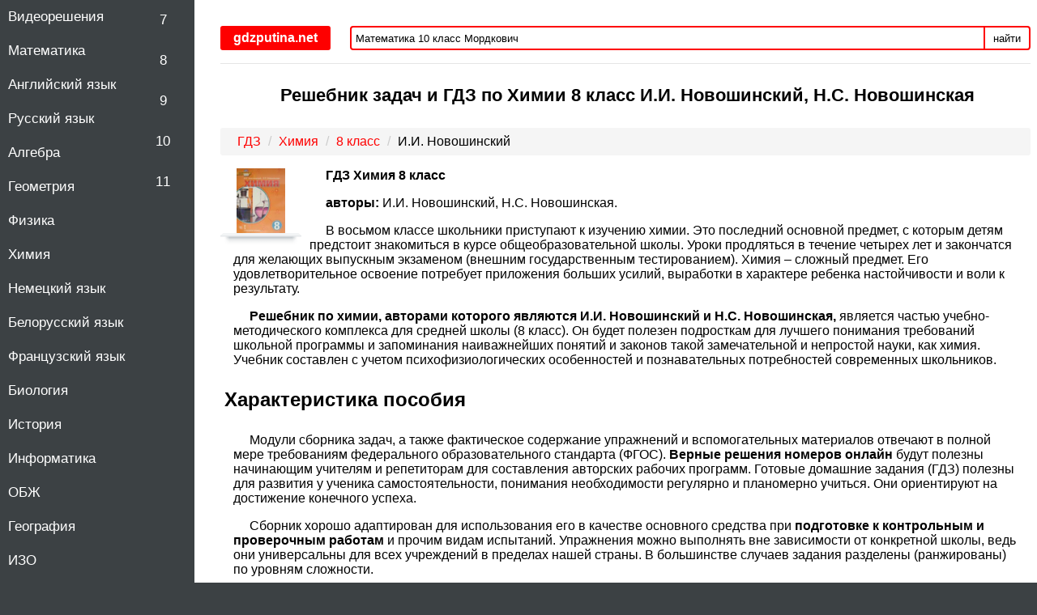

--- FILE ---
content_type: text/html; charset=UTF-8
request_url: https://gdzputina.net/8-klass-himiya-novoshinskij
body_size: 8056
content:
<!DOCTYPE html>
<html>
<head>
    <meta charset="UTF-8">
<title>Решебник и ГДЗ по Химии за 8 класс , авторы И.И. Новошинский, Н.С. Новошинская </title>
<meta name="description" content="Решебник и ГДЗ по Химии для 8 класса , авторы учебника: И.И. Новошинский, Н.С. Новошинская   ФГОС. Сверяй задание онлайн и получай отлично! "/>
<meta name="keywords" content="решебник, гдз, ответы, Химия, 8 класс,  И.И. Новошинский, Н.С. Новошинская"/>

    <meta name="viewport"
          content="width=device-width, initial-scale=1.0, minimum-scale=1.0, maximum-scale=2.0, user-scalable=yes">

    <link rel="canonical" href="/8-klass-himiya-novoshinskij">

<meta property="og:title" content="Решебник и ГДЗ по Химии за 8 класс , авторы И.И. Новошинский, Н.С. Новошинская ">
<meta property="og:type" content="website">
<meta property="og:url" content="/8-klass-himiya-novoshinskij">
<meta property="og:description" content="Решебник и ГДЗ по Химии для 8 класса , авторы учебника: И.И. Новошинский, Н.С. Новошинская   ФГОС. Сверяй задание онлайн и получай отлично! ">
<meta property="og:site_name" content="ГДЗ от Путина">


<link rel="shortcut icon" href="/favicon.ico" type="image/x-icon">
<link rel="icon" href="/favicon.ico" type="image/x-icon">

<link rel="stylesheet" href="/build/assets/css/index.b8f695f7536f9b0e83f4.css" />
    <script>
			window.app = {
				version: '1758524345',
				action: "view",
				canonical: location.protocol + '//' + location.host + '/8-klass-himiya-novoshinskij',
				book: {
					external: 'default',
                    func: (code = 'external') => {
                        this.app.book[code] = 'default';
                    },
				}
			}
    </script>
    </head>
<body itemscope="" itemtype="https://schema.org/WebPage">

<div class="page">

    <div class="menu" id="menu">
    <a class="button-nav menu-switcher hide">Меню <strong class="arrow">&#8250;</strong></a>
    <div class="navigation">
        <ul class="subjectList">
    <li><a title="ГДЗ с Видеорешением" href="/video">Видеорешения</a></li>
            <li>
                            <a title="ГДЗ по Математике за 8 класс" class=""
                   href="/8-klass/matematika">
                    Математика                </a>
                    </li>
            <li>
                            <a title="ГДЗ по Английскому языку за 8 класс" class=""
                   href="/8-klass/anglijskij-yazyk">
                    Английский язык                </a>
                    </li>
            <li>
                            <a title="ГДЗ по Русскому языку за 8 класс" class=""
                   href="/8-klass/russkij-yazyk">
                    Русский язык                </a>
                    </li>
            <li>
                            <a title="ГДЗ по Алгебре за 8 класс" class=""
                   href="/8-klass/algebra">
                    Алгебра                </a>
                    </li>
            <li>
                            <a title="ГДЗ по Геометрии за 8 класс" class=""
                   href="/8-klass/geometriya">
                    Геометрия                </a>
                    </li>
            <li>
                            <a title="ГДЗ по Физике за 8 класс" class=""
                   href="/8-klass/fizika">
                    Физика                </a>
                    </li>
            <li>
                            <a title="ГДЗ по Химии за 8 класс" class="active"
                   href="/8-klass/himiya">
                    Химия                </a>
                    </li>
            <li>
                            <a title="ГДЗ по Немецкому языку за 8 класс" class=""
                   href="/8-klass/nemeckij-yazyk">
                    Немецкий язык                </a>
                    </li>
            <li>
                            <a title="ГДЗ по Белорусскому языку за 8 класс" class=""
                   href="/8-klass/belorusskij-yazyk">
                    Белорусский язык                </a>
                    </li>
            <li>
                            <a title="ГДЗ по Французскому языку за 8 класс" class=""
                   href="/8-klass/francuzskij-yazik">
                    Французский язык                </a>
                    </li>
            <li>
                            <a title="ГДЗ по Биологии за 8 класс" class=""
                   href="/8-klass/biologiya">
                    Биология                </a>
                    </li>
            <li>
                            <a title="ГДЗ по Истории за 8 класс" class=""
                   href="/8-klass/istoriya">
                    История                </a>
                    </li>
            <li>
                            <a title="ГДЗ по Информатике за 8 класс" class=""
                   href="/8-klass/informatika">
                    Информатика                </a>
                    </li>
            <li>
                            <a title="ГДЗ по ОБЖ за 8 класс" class=""
                   href="/8-klass/obg">
                    ОБЖ                </a>
                    </li>
            <li>
                            <a title="ГДЗ по Географии за 8 класс" class=""
                   href="/8-klass/geografiya">
                    География                </a>
                    </li>
            <li>
                            <a title="ГДЗ по ИЗО за 8 класс" class=""
                   href="/8-klass/izo">
                    ИЗО                </a>
                    </li>
            <li>
                            <a title="ГДЗ по Литературе за 8 класс" class=""
                   href="/8-klass/literatura">
                    Литература                </a>
                    </li>
            <li>
                            <a title="ГДЗ по Обществознанию за 8 класс" class=""
                   href="/8-klass/obshhestvoznanie">
                    Обществознание                </a>
                    </li>
            <li>
                            <a title="ГДЗ по Черчению за 8 класс" class=""
                   href="/8-klass/cherchenie">
                    Черчение                </a>
                    </li>
            <li>
                            <a title="ГДЗ по Экологии за 8 класс" class=""
                   href="/8-klass/ehkologiya">
                    Экология                </a>
                    </li>
            <li>
                            <a title="ГДЗ по Технологии за 8 класс" class=""
                   href="/8-klass/tekhnologiya">
                    Технология                </a>
                    </li>
            <li>
                            <a title="ГДЗ по Испанскому языку за 8 класс" class=""
                   href="/8-klass/ispanskij-yazyk">
                    Испанский язык                </a>
                    </li>
            <li>
                            <a title="ГДЗ по Искусству за 8 класс" class=""
                   href="/8-klass/iskusstvo">
                    Искусство                </a>
                    </li>
            <li>
                            <a title="ГДЗ по Кубановедению за 8 класс" class=""
                   href="/8-klass/kubanovedeniye">
                    Кубановедение                </a>
                    </li>
            <li>
                            <a title="ГДЗ по Казахскому языку за 8 класс" class=""
                   href="/8-klass/kazakhskiy-yazyk">
                    Казахский язык                </a>
                    </li>
            <li>
                            <a title="ГДЗ по Физкультуре за 8 класс" class=""
                   href="/8-klass/fizkultura">
                    Физкультура                </a>
                    </li>
    </ul>
        
<ul class="classList">
            <li>
                            <a title="ГДЗ за 7 класс по Химии" class=""
                   href="/7-klass/himiya">
                    7                </a>
                    </li>
            <li>
                            <a title="ГДЗ за 8 класс по Химии" class="active"
                   href="/8-klass/himiya">
                    8                </a>
                    </li>
            <li>
                            <a title="ГДЗ за 9 класс по Химии" class=""
                   href="/9-klass/himiya">
                    9                </a>
                    </li>
            <li>
                            <a title="ГДЗ за 10 класс по Химии" class=""
                   href="/10-klass/himiya">
                    10                </a>
                    </li>
            <li>
                            <a title="ГДЗ за 11 класс по Химии" class=""
                   href="/11-klass/himiya">
                    11                </a>
                    </li>
    </ul>

    </div>
</div>
    <div class="main">
        <div class="content">
            <div class="wrapper contsection">

                <div class="header">
        <a class="button-nav menu-switcher">
            <div><strong class="arrow"> &#8249; </strong> Меню</div>
        </a>
        <a href="/" class="button-nav brandLogo">
            <div>gdzputina.net</div>
        </a>
        <div class="search-form">
            <form action="/search/" method="get" class="search">
                <div>
                    <input type="search" name="q" class="search-field" title="Поиск"
                           value="Математика 10 класс Мордкович" onfocus="if (this.value == 'Математика 10 класс Мордкович') {this.value = '';}" onblur="if (this.value == '') {this.value = 'Математика 10 класс Мордкович';}">
                    <button type="submit">найти</button>
                </div>
            </form>
        </div>
</div>
                                    
                                
<h1 class="bookList-title">Решебник задач и ГДЗ по Химии 8 класс  И.И. Новошинский, Н.С. Новошинская </h1>

            <ul class="breadcrumbs"
                itemscope
                itemtype="http://schema.org/BreadcrumbList"
            >
                <li itemprop="itemListElement"
                    itemscope
                    itemtype="http://schema.org/ListItem"
                >
                    <a href="/"
                       itemprop="item"
                       title="ГДЗ Путина"
                    >
                        <span itemprop="name">ГДЗ</span>
                    </a>
                    <meta itemprop="position" content="1" />
                </li>
                <li itemprop="itemListElement"
                    itemscope
                    itemtype="http://schema.org/ListItem"
                >
                    <a href="/himiya"
                       itemprop="item"
                       title="ГДЗ от Путина по химии"
                    >
                        <span itemprop="name">Химия</span>
                    </a>
                    <meta itemprop="position" content="2" />
                </li>
                <li itemprop="itemListElement"
                    itemscope
                    itemtype="http://schema.org/ListItem"
                >
                    <a href="/8-klass/himiya"
                       itemprop="item"
                       title="ГДЗ от Путина по химии за 8 класс"
                    >
                        <span itemprop="name">8 класс</span>
                    </a>
                    <meta itemprop="position" content="3" />
                </li>
                <li itemprop="item"
                    itemscope
                    itemtype="http://schema.org/ListItem"
                >
                    <span itemprop="name">И.И. Новошинский</span>
                    <meta itemprop="position" content="4" />
                </li>
                            </ul>


<div class="oneBook" itemscope="" itemtype="https://schema.org/Book">
    <a class="book">
        <img
                src="/img/ajax.gif"
                data-src="/attachments/images/covers/000/006/156/0000/novoshinskiy.jpg"
                alt="Решебник задач и ГДЗ по Химии 8 класс  И.И. Новошинский, Н.С. Новошинская "
                itemprop="image"
        >
    </a>
    <div class="book-view-description">
        <p itemprop="name"><b>ГДЗ Химия                      8                 класс  </b></p>
                    <p>
                <b>авторы: </b><span
                    itemprop="author">И.И. Новошинский, Н.С. Новошинская.</span>
            </p>
                            <p>В восьмом классе школьники приступают к изучению химии. Это последний основной предмет, с которым детям предстоит знакомиться в курсе общеобразовательной школы. Уроки продляться в течение четырех лет и закончатся для желающих выпускным экзаменом (внешним государственным тестированием). Химия – сложный предмет. Его удовлетворительное освоение потребует приложения больших усилий, выработки в характере ребенка настойчивости и воли к результату.
</p><p><b>Решебник по химии, авторами которого являются И.И. Новошинский и Н.С. Новошинская,</b> является частью учебно-методического комплекса для средней школы (8 класс). Он будет полезен подросткам для лучшего понимания требований школьной программы и запоминания наиважнейших понятий и законов такой замечательной и непростой науки, как химия. Учебник составлен с учетом психофизиологических особенностей и познавательных потребностей современных школьников. </p>
<h2>Характеристика пособия</h2>
<p>Модули сборника задач, а также фактическое содержание упражнений и вспомогательных материалов отвечают в полной мере требованиям федерального образовательного стандарта (ФГОС). <b>Верные решения номеров онлайн</b> будут полезны начинающим учителям и репетиторам для составления авторских рабочих программ. Готовые домашние задания (ГДЗ) полезны для развития у ученика самостоятельности, понимания необходимости регулярно и планомерно учиться. Они ориентируют на достижение конечного успеха.
</p><p>Сборник хорошо адаптирован для использования его в качестве основного средства при <b>подготовке к контрольным и проверочным работам</b> и прочим видам испытаний. Упражнения можно выполнять вне зависимости от конкретной школы, ведь они универсальны для всех учреждений в пределах нашей страны. В большинстве случаев задания разделены (ранжированы) по уровням сложности.
</p><p>Используя данное <b>ГДЗ И.И. Новошинского </b>не представляется проблемой: </p>
<ul>
 <li>лучше понять химию. </li>
<li>почувствовать уверенность в своих силах. </li>
<li>готовиться к ответам на уроках. </li>
<li>проверять свое выполнение посредством <b>сравнения с правильными ответами.</li>
<li>быстро <b>списать домашнюю работу. </b></li>
</ul>
<p>Пособие рекомендовано всем восьмиклассникам.
</p>
        
          </div>
    <div class="list" id="tasks">
                    <div id="taskCont" class="taskCont">
                    <div>
    <h2 title="§1"
                     class="titleHead">
        §1    </h2>


            
        
            <a title="1"
               href="#task?t=prgrph-1-1"
            >
                <span>1</span>
            </a>

        
            <a title="2"
               href="#task?t=prgrph-1-2"
            >
                <span>2</span>
            </a>

        
            <a title="3"
               href="#task?t=prgrph-1-3"
            >
                <span>3</span>
            </a>

        
            <a title="4"
               href="#task?t=prgrph-1-4"
            >
                <span>4</span>
            </a>

        
            <a title="5"
               href="#task?t=prgrph-1-5"
            >
                <span>5</span>
            </a>

        
            <a title="6"
               href="#task?t=prgrph-1-6"
            >
                <span>6</span>
            </a>

        
            <a title="7"
               href="#task?t=prgrph-1-7"
            >
                <span>7</span>
            </a>

        
            <a title="8"
               href="#task?t=prgrph-1-8"
            >
                <span>8</span>
            </a>

        
            <a title="9"
               href="#task?t=prgrph-1-9"
            >
                <span>9</span>
            </a>

            
</div>
    <div>
    <h2 title="§2"
                     class="titleHead">
        §2    </h2>


            
        
            <a title="1"
               href="#task?t=prgrph-2-1"
            >
                <span>1</span>
            </a>

        
            <a title="2"
               href="#task?t=prgrph-2-2"
            >
                <span>2</span>
            </a>

        
            <a title="3"
               href="#task?t=prgrph-2-3"
            >
                <span>3</span>
            </a>

        
            <a title="4"
               href="#task?t=prgrph-2-4"
            >
                <span>4</span>
            </a>

        
            <a title="5"
               href="#task?t=prgrph-2-5"
            >
                <span>5</span>
            </a>

        
            <a title="6"
               href="#task?t=prgrph-2-6"
            >
                <span>6</span>
            </a>

            
</div>
    <div>
    <h2 title="§3"
                     class="titleHead">
        §3    </h2>


            
        
            <a title="1"
               href="#task?t=prgrph-3-1"
            >
                <span>1</span>
            </a>

        
            <a title="2"
               href="#task?t=prgrph-3-2"
            >
                <span>2</span>
            </a>

        
            <a title="3"
               href="#task?t=prgrph-3-3"
            >
                <span>3</span>
            </a>

        
            <a title="4"
               href="#task?t=prgrph-3-4"
            >
                <span>4</span>
            </a>

        
            <a title="5"
               href="#task?t=prgrph-3-5"
            >
                <span>5</span>
            </a>

            
</div>
    <div>
    <h2 title="§4"
                     class="titleHead">
        §4    </h2>


            
        
            <a title="1"
               href="#task?t=prgrph-4-1"
            >
                <span>1</span>
            </a>

        
            <a title="2"
               href="#task?t=prgrph-4-2"
            >
                <span>2</span>
            </a>

        
            <a title="3"
               href="#task?t=prgrph-4-3"
            >
                <span>3</span>
            </a>

        
            <a title="4"
               href="#task?t=prgrph-4-4"
            >
                <span>4</span>
            </a>

        
            <a title="5"
               href="#task?t=prgrph-4-5"
            >
                <span>5</span>
            </a>

        
            <a title="6"
               href="#task?t=prgrph-4-6"
            >
                <span>6</span>
            </a>

        
            <a title="7"
               href="#task?t=prgrph-4-7"
            >
                <span>7</span>
            </a>

        
            <a title="8"
               href="#task?t=prgrph-4-8"
            >
                <span>8</span>
            </a>

        
            <a title="9"
               href="#task?t=prgrph-4-9"
            >
                <span>9</span>
            </a>

        
            <a title="10"
               href="#task?t=prgrph-4-10"
            >
                <span>10</span>
            </a>

            
</div>
    <div>
    <h2 title="§5"
                     class="titleHead">
        §5    </h2>


            
        
            <a title="1"
               href="#task?t=prgrph-5-1"
            >
                <span>1</span>
            </a>

        
            <a title="2"
               href="#task?t=prgrph-5-2"
            >
                <span>2</span>
            </a>

        
            <a title="3"
               href="#task?t=prgrph-5-3"
            >
                <span>3</span>
            </a>

        
            <a title="4"
               href="#task?t=prgrph-5-4"
            >
                <span>4</span>
            </a>

        
            <a title="5"
               href="#task?t=prgrph-5-5"
            >
                <span>5</span>
            </a>

        
            <a title="6"
               href="#task?t=prgrph-5-6"
            >
                <span>6</span>
            </a>

            
</div>
    <div>
    <h2 title="§6"
                     class="titleHead">
        §6    </h2>


            
        
            <a title="1"
               href="#task?t=prgrph-6-1"
            >
                <span>1</span>
            </a>

        
            <a title="2"
               href="#task?t=prgrph-6-2"
            >
                <span>2</span>
            </a>

        
            <a title="3"
               href="#task?t=prgrph-6-3"
            >
                <span>3</span>
            </a>

            
</div>
    <div>
    <h2 title="§7"
                     class="titleHead">
        §7    </h2>


            
        
            <a title="1"
               href="#task?t=prgrph-7-1"
            >
                <span>1</span>
            </a>

        
            <a title="2"
               href="#task?t=prgrph-7-2"
            >
                <span>2</span>
            </a>

        
            <a title="3"
               href="#task?t=prgrph-7-3"
            >
                <span>3</span>
            </a>

        
            <a title="4"
               href="#task?t=prgrph-7-4"
            >
                <span>4</span>
            </a>

        
            <a title="5"
               href="#task?t=prgrph-7-5"
            >
                <span>5</span>
            </a>

            
</div>
    <div>
    <h2 title="§8"
                     class="titleHead">
        §8    </h2>


            
        
            <a title="1"
               href="#task?t=prgrph-8-1"
            >
                <span>1</span>
            </a>

        
            <a title="2"
               href="#task?t=prgrph-8-2"
            >
                <span>2</span>
            </a>

        
            <a title="3"
               href="#task?t=prgrph-8-3"
            >
                <span>3</span>
            </a>

        
            <a title="4"
               href="#task?t=prgrph-8-4"
            >
                <span>4</span>
            </a>

        
            <a title="5"
               href="#task?t=prgrph-8-5"
            >
                <span>5</span>
            </a>

        
            <a title="6"
               href="#task?t=prgrph-8-6"
            >
                <span>6</span>
            </a>

            
</div>
    <div>
    <h2 title="§9"
                     class="titleHead">
        §9    </h2>


            
        
            <a title="1"
               href="#task?t=prgrph-9-1"
            >
                <span>1</span>
            </a>

        
            <a title="2"
               href="#task?t=prgrph-9-2"
            >
                <span>2</span>
            </a>

        
            <a title="3"
               href="#task?t=prgrph-9-3"
            >
                <span>3</span>
            </a>

        
            <a title="4"
               href="#task?t=prgrph-9-4"
            >
                <span>4</span>
            </a>

            
</div>
    <div>
    <h2 title="§10"
                     class="titleHead">
        §10    </h2>


            
        
            <a title="1"
               href="#task?t=prgrph-10-1"
            >
                <span>1</span>
            </a>

            
</div>
    <div>
    <h2 title="§11"
                     class="titleHead">
        §11    </h2>


            
        
            <a title="1"
               href="#task?t=prgrph-11-1"
            >
                <span>1</span>
            </a>

        
            <a title="2"
               href="#task?t=prgrph-11-2"
            >
                <span>2</span>
            </a>

        
            <a title="3"
               href="#task?t=prgrph-11-3"
            >
                <span>3</span>
            </a>

        
            <a title="4"
               href="#task?t=prgrph-11-4"
            >
                <span>4</span>
            </a>

        
            <a title="5"
               href="#task?t=prgrph-11-5"
            >
                <span>5</span>
            </a>

            
</div>
    <div>
    <h2 title="§12"
                     class="titleHead">
        §12    </h2>


            
        
            <a title="1"
               href="#task?t=prgrph-12-1"
            >
                <span>1</span>
            </a>

        
            <a title="2"
               href="#task?t=prgrph-12-2"
            >
                <span>2</span>
            </a>

        
            <a title="3"
               href="#task?t=prgrph-12-3"
            >
                <span>3</span>
            </a>

            
</div>
    <div>
    <h2 title="§13"
                     class="titleHead">
        §13    </h2>


            
        
            <a title="1"
               href="#task?t=prgrph-13-1"
            >
                <span>1</span>
            </a>

        
            <a title="2"
               href="#task?t=prgrph-13-2"
            >
                <span>2</span>
            </a>

        
            <a title="3"
               href="#task?t=prgrph-13-3"
            >
                <span>3</span>
            </a>

        
            <a title="4"
               href="#task?t=prgrph-13-4"
            >
                <span>4</span>
            </a>

            
</div>
    <div>
    <h2 title="§14"
                     class="titleHead">
        §14    </h2>


            
        
            <a title="1"
               href="#task?t=prgrph-14-1"
            >
                <span>1</span>
            </a>

        
            <a title="2"
               href="#task?t=prgrph-14-2"
            >
                <span>2</span>
            </a>

        
            <a title="3"
               href="#task?t=prgrph-14-3"
            >
                <span>3</span>
            </a>

            
</div>
    <div>
    <h2 title="§15"
                     class="titleHead">
        §15    </h2>


            
        
            <a title="1"
               href="#task?t=prgrph-15-1"
            >
                <span>1</span>
            </a>

        
            <a title="2"
               href="#task?t=prgrph-15-2"
            >
                <span>2</span>
            </a>

            
</div>
    <div>
    <h2 title="§16"
                     class="titleHead">
        §16    </h2>


            
        
            <a title="1"
               href="#task?t=prgrph-16-1"
            >
                <span>1</span>
            </a>

        
            <a title="2"
               href="#task?t=prgrph-16-2"
            >
                <span>2</span>
            </a>

        
            <a title="3"
               href="#task?t=prgrph-16-3"
            >
                <span>3</span>
            </a>

        
            <a title="4"
               href="#task?t=prgrph-16-4"
            >
                <span>4</span>
            </a>

        
            <a title="5"
               href="#task?t=prgrph-16-5"
            >
                <span>5</span>
            </a>

            
</div>
    <div>
    <h2 title="§17"
                     class="titleHead">
        §17    </h2>


            
        
            <a title="1"
               href="#task?t=prgrph-17-1"
            >
                <span>1</span>
            </a>

        
            <a title="2"
               href="#task?t=prgrph-17-2"
            >
                <span>2</span>
            </a>

        
            <a title="3"
               href="#task?t=prgrph-17-3"
            >
                <span>3</span>
            </a>

        
            <a title="4"
               href="#task?t=prgrph-17-4"
            >
                <span>4</span>
            </a>

            
</div>
    <div>
    <h2 title="§18"
                     class="titleHead">
        §18    </h2>


            
        
            <a title="1"
               href="#task?t=prgrph-18-1"
            >
                <span>1</span>
            </a>

        
            <a title="2"
               href="#task?t=prgrph-18-2"
            >
                <span>2</span>
            </a>

        
            <a title="3"
               href="#task?t=prgrph-18-3"
            >
                <span>3</span>
            </a>

        
            <a title="4"
               href="#task?t=prgrph-18-4"
            >
                <span>4</span>
            </a>

        
            <a title="5"
               href="#task?t=prgrph-18-5"
            >
                <span>5</span>
            </a>

            
</div>
    <div>
    <h2 title="§19"
                     class="titleHead">
        §19    </h2>


            
        
            <a title="1"
               href="#task?t=prgrph-19-1"
            >
                <span>1</span>
            </a>

        
            <a title="2"
               href="#task?t=prgrph-19-2"
            >
                <span>2</span>
            </a>

        
            <a title="3"
               href="#task?t=prgrph-19-3"
            >
                <span>3</span>
            </a>

        
            <a title="4"
               href="#task?t=prgrph-19-4"
            >
                <span>4</span>
            </a>

        
            <a title="5"
               href="#task?t=prgrph-19-5"
            >
                <span>5</span>
            </a>

            
</div>
    <div>
    <h2 title="§20"
                     class="titleHead">
        §20    </h2>


            
        
            <a title="1"
               href="#task?t=prgrph-20-1"
            >
                <span>1</span>
            </a>

        
            <a title="2"
               href="#task?t=prgrph-20-2"
            >
                <span>2</span>
            </a>

        
            <a title="3"
               href="#task?t=prgrph-20-3"
            >
                <span>3</span>
            </a>

        
            <a title="4"
               href="#task?t=prgrph-20-4"
            >
                <span>4</span>
            </a>

        
            <a title="5"
               href="#task?t=prgrph-20-5"
            >
                <span>5</span>
            </a>

            
</div>
    <div>
    <h2 title="§21"
                     class="titleHead">
        §21    </h2>


            
        
            <a title="1"
               href="#task?t=prgrph-21-1"
            >
                <span>1</span>
            </a>

        
            <a title="2"
               href="#task?t=prgrph-21-2"
            >
                <span>2</span>
            </a>

        
            <a title="3"
               href="#task?t=prgrph-21-3"
            >
                <span>3</span>
            </a>

        
            <a title="4"
               href="#task?t=prgrph-21-4"
            >
                <span>4</span>
            </a>

            
</div>
    <div>
    <h2 title="§22"
                     class="titleHead">
        §22    </h2>


            
        
            <a title="1"
               href="#task?t=prgrph-22-1"
            >
                <span>1</span>
            </a>

        
            <a title="2"
               href="#task?t=prgrph-22-2"
            >
                <span>2</span>
            </a>

        
            <a title="3"
               href="#task?t=prgrph-22-3"
            >
                <span>3</span>
            </a>

        
            <a title="4"
               href="#task?t=prgrph-22-4"
            >
                <span>4</span>
            </a>

        
            <a title="5"
               href="#task?t=prgrph-22-5"
            >
                <span>5</span>
            </a>

        
            <a title="6"
               href="#task?t=prgrph-22-6"
            >
                <span>6</span>
            </a>

        
            <a title="7"
               href="#task?t=prgrph-22-7"
            >
                <span>7</span>
            </a>

            
</div>
    <div>
    <h2 title="§23"
                     class="titleHead">
        §23    </h2>


            
        
            <a title="1"
               href="#task?t=prgrph-23-1"
            >
                <span>1</span>
            </a>

        
            <a title="2"
               href="#task?t=prgrph-23-2"
            >
                <span>2</span>
            </a>

        
            <a title="3"
               href="#task?t=prgrph-23-3"
            >
                <span>3</span>
            </a>

            
</div>
    <div>
    <h2 title="§24"
                     class="titleHead">
        §24    </h2>


            
        
            <a title="1"
               href="#task?t=prgrph-24-1"
            >
                <span>1</span>
            </a>

        
            <a title="2"
               href="#task?t=prgrph-24-2"
            >
                <span>2</span>
            </a>

        
            <a title="3"
               href="#task?t=prgrph-24-3"
            >
                <span>3</span>
            </a>

        
            <a title="4"
               href="#task?t=prgrph-24-4"
            >
                <span>4</span>
            </a>

        
            <a title="5"
               href="#task?t=prgrph-24-5"
            >
                <span>5</span>
            </a>

        
            <a title="6"
               href="#task?t=prgrph-24-6"
            >
                <span>6</span>
            </a>

        
            <a title="7"
               href="#task?t=prgrph-24-7"
            >
                <span>7</span>
            </a>

            
</div>
    <div>
    <h2 title="§25"
                     class="titleHead">
        §25    </h2>


            
        
            <a title="1"
               href="#task?t=prgrph-25-1"
            >
                <span>1</span>
            </a>

        
            <a title="2"
               href="#task?t=prgrph-25-2"
            >
                <span>2</span>
            </a>

        
            <a title="3"
               href="#task?t=prgrph-25-3"
            >
                <span>3</span>
            </a>

        
            <a title="4"
               href="#task?t=prgrph-25-4"
            >
                <span>4</span>
            </a>

        
            <a title="5"
               href="#task?t=prgrph-25-5"
            >
                <span>5</span>
            </a>

            
</div>
    <div>
    <h2 title="§26"
                     class="titleHead">
        §26    </h2>


            
        
            <a title="1"
               href="#task?t=prgrph-26-1"
            >
                <span>1</span>
            </a>

        
            <a title="2"
               href="#task?t=prgrph-26-2"
            >
                <span>2</span>
            </a>

        
            <a title="3"
               href="#task?t=prgrph-26-3"
            >
                <span>3</span>
            </a>

        
            <a title="4"
               href="#task?t=prgrph-26-4"
            >
                <span>4</span>
            </a>

        
            <a title="5"
               href="#task?t=prgrph-26-5"
            >
                <span>5</span>
            </a>

        
            <a title="6"
               href="#task?t=prgrph-26-6"
            >
                <span>6</span>
            </a>

            
</div>
    <div>
    <h2 title="§27"
                     class="titleHead">
        §27    </h2>


            
        
            <a title="1"
               href="#task?t=prgrph-27-1"
            >
                <span>1</span>
            </a>

        
            <a title="2"
               href="#task?t=prgrph-27-2"
            >
                <span>2</span>
            </a>

        
            <a title="3"
               href="#task?t=prgrph-27-3"
            >
                <span>3</span>
            </a>

        
            <a title="4"
               href="#task?t=prgrph-27-4"
            >
                <span>4</span>
            </a>

        
            <a title="5"
               href="#task?t=prgrph-27-5"
            >
                <span>5</span>
            </a>

        
            <a title="6"
               href="#task?t=prgrph-27-6"
            >
                <span>6</span>
            </a>

        
            <a title="7"
               href="#task?t=prgrph-27-7"
            >
                <span>7</span>
            </a>

        
            <a title="8"
               href="#task?t=prgrph-27-8"
            >
                <span>8</span>
            </a>

        
            <a title="9"
               href="#task?t=prgrph-27-9"
            >
                <span>9</span>
            </a>

        
            <a title="10"
               href="#task?t=prgrph-27-10"
            >
                <span>10</span>
            </a>

        
            <a title="11"
               href="#task?t=prgrph-27-11"
            >
                <span>11</span>
            </a>

            
</div>
    <div>
    <h2 title="§28"
                     class="titleHead">
        §28    </h2>


            
        
            <a title="1"
               href="#task?t=prgrph-28-1"
            >
                <span>1</span>
            </a>

        
            <a title="2"
               href="#task?t=prgrph-28-2"
            >
                <span>2</span>
            </a>

        
            <a title="3"
               href="#task?t=prgrph-28-3"
            >
                <span>3</span>
            </a>

        
            <a title="4"
               href="#task?t=prgrph-28-4"
            >
                <span>4</span>
            </a>

        
            <a title="5"
               href="#task?t=prgrph-28-5"
            >
                <span>5</span>
            </a>

            
</div>
    <div>
    <h2 title="§29"
                     class="titleHead">
        §29    </h2>


            
        
            <a title="1"
               href="#task?t=prgrph-29-1"
            >
                <span>1</span>
            </a>

        
            <a title="2"
               href="#task?t=prgrph-29-2"
            >
                <span>2</span>
            </a>

            
</div>
    <div>
    <h2 title="§30"
                     class="titleHead">
        §30    </h2>


            
        
            <a title="1"
               href="#task?t=prgrph-30-1"
            >
                <span>1</span>
            </a>

        
            <a title="2"
               href="#task?t=prgrph-30-2"
            >
                <span>2</span>
            </a>

        
            <a title="3"
               href="#task?t=prgrph-30-3"
            >
                <span>3</span>
            </a>

        
            <a title="4"
               href="#task?t=prgrph-30-4"
            >
                <span>4</span>
            </a>

            
</div>
    <div>
    <h2 title="§31"
                     class="titleHead">
        §31    </h2>


            
        
            <a title="1"
               href="#task?t=prgrph-31-1"
            >
                <span>1</span>
            </a>

        
            <a title="2"
               href="#task?t=prgrph-31-2"
            >
                <span>2</span>
            </a>

        
            <a title="3"
               href="#task?t=prgrph-31-3"
            >
                <span>3</span>
            </a>

        
            <a title="4"
               href="#task?t=prgrph-31-4"
            >
                <span>4</span>
            </a>

        
            <a title="5"
               href="#task?t=prgrph-31-5"
            >
                <span>5</span>
            </a>

        
            <a title="6"
               href="#task?t=prgrph-31-6"
            >
                <span>6</span>
            </a>

        
            <a title="7"
               href="#task?t=prgrph-31-7"
            >
                <span>7</span>
            </a>

        
            <a title="8"
               href="#task?t=prgrph-31-8"
            >
                <span>8</span>
            </a>

        
            <a title="9"
               href="#task?t=prgrph-31-9"
            >
                <span>9</span>
            </a>

            
</div>
    <div>
    <h2 title="§32"
                     class="titleHead">
        §32    </h2>


            
        
            <a title="1"
               href="#task?t=prgrph-32-1"
            >
                <span>1</span>
            </a>

        
            <a title="2"
               href="#task?t=prgrph-32-2"
            >
                <span>2</span>
            </a>

        
            <a title="3"
               href="#task?t=prgrph-32-3"
            >
                <span>3</span>
            </a>

        
            <a title="4"
               href="#task?t=prgrph-32-4"
            >
                <span>4</span>
            </a>

        
            <a title="5"
               href="#task?t=prgrph-32-5"
            >
                <span>5</span>
            </a>

        
            <a title="6"
               href="#task?t=prgrph-32-6"
            >
                <span>6</span>
            </a>

        
            <a title="7"
               href="#task?t=prgrph-32-7"
            >
                <span>7</span>
            </a>

            
</div>
    <div>
    <h2 title="§33"
                     class="titleHead">
        §33    </h2>


            
        
            <a title="1"
               href="#task?t=prgrph-33-1"
            >
                <span>1</span>
            </a>

        
            <a title="2"
               href="#task?t=prgrph-33-2"
            >
                <span>2</span>
            </a>

        
            <a title="3"
               href="#task?t=prgrph-33-3"
            >
                <span>3</span>
            </a>

        
            <a title="4"
               href="#task?t=prgrph-33-4"
            >
                <span>4</span>
            </a>

        
            <a title="5"
               href="#task?t=prgrph-33-5"
            >
                <span>5</span>
            </a>

        
            <a title="6"
               href="#task?t=prgrph-33-6"
            >
                <span>6</span>
            </a>

        
            <a title="7"
               href="#task?t=prgrph-33-7"
            >
                <span>7</span>
            </a>

            
</div>
    <div>
    <h2 title="§34"
                     class="titleHead">
        §34    </h2>


            
        
            <a title="1"
               href="#task?t=prgrph-34-1"
            >
                <span>1</span>
            </a>

        
            <a title="2"
               href="#task?t=prgrph-34-2"
            >
                <span>2</span>
            </a>

        
            <a title="3"
               href="#task?t=prgrph-34-3"
            >
                <span>3</span>
            </a>

        
            <a title="4"
               href="#task?t=prgrph-34-4"
            >
                <span>4</span>
            </a>

        
            <a title="5"
               href="#task?t=prgrph-34-5"
            >
                <span>5</span>
            </a>

            
</div>
    <div>
    <h2 title="§35"
                     class="titleHead">
        §35    </h2>


            
        
            <a title="1"
               href="#task?t=prgrph-35-1"
            >
                <span>1</span>
            </a>

        
            <a title="2"
               href="#task?t=prgrph-35-2"
            >
                <span>2</span>
            </a>

        
            <a title="3"
               href="#task?t=prgrph-35-3"
            >
                <span>3</span>
            </a>

        
            <a title="4"
               href="#task?t=prgrph-35-4"
            >
                <span>4</span>
            </a>

        
            <a title="5"
               href="#task?t=prgrph-35-5"
            >
                <span>5</span>
            </a>

        
            <a title="6"
               href="#task?t=prgrph-35-6"
            >
                <span>6</span>
            </a>

        
            <a title="7"
               href="#task?t=prgrph-35-7"
            >
                <span>7</span>
            </a>

        
            <a title="8"
               href="#task?t=prgrph-35-8"
            >
                <span>8</span>
            </a>

            
</div>
    <div>
    <h2 title="§36"
                     class="titleHead">
        §36    </h2>


            
        
            <a title="1"
               href="#task?t=prgrph-36-1"
            >
                <span>1</span>
            </a>

        
            <a title="2"
               href="#task?t=prgrph-36-2"
            >
                <span>2</span>
            </a>

        
            <a title="3"
               href="#task?t=prgrph-36-3"
            >
                <span>3</span>
            </a>

        
            <a title="4"
               href="#task?t=prgrph-36-4"
            >
                <span>4</span>
            </a>

        
            <a title="5"
               href="#task?t=prgrph-36-5"
            >
                <span>5</span>
            </a>

            
</div>
    <div>
    <h2 title="§37"
                     class="titleHead">
        §37    </h2>


            
        
            <a title="1"
               href="#task?t=prgrph-37-1"
            >
                <span>1</span>
            </a>

        
            <a title="2"
               href="#task?t=prgrph-37-2"
            >
                <span>2</span>
            </a>

        
            <a title="3"
               href="#task?t=prgrph-37-3"
            >
                <span>3</span>
            </a>

        
            <a title="4"
               href="#task?t=prgrph-37-4"
            >
                <span>4</span>
            </a>

            
</div>
    <div>
    <h2 title="§38"
                     class="titleHead">
        §38    </h2>


            
        
            <a title="1"
               href="#task?t=prgrph-38-1"
            >
                <span>1</span>
            </a>

        
            <a title="2"
               href="#task?t=prgrph-38-2"
            >
                <span>2</span>
            </a>

            
</div>
    <div>
    <h2 title="§39"
                     class="titleHead">
        §39    </h2>


            
        
            <a title="1"
               href="#task?t=prgrph-39-1"
            >
                <span>1</span>
            </a>

        
            <a title="2"
               href="#task?t=prgrph-39-2"
            >
                <span>2</span>
            </a>

        
            <a title="3"
               href="#task?t=prgrph-39-3"
            >
                <span>3</span>
            </a>

            
</div>
    <div>
    <h2 title="§40"
                     class="titleHead">
        §40    </h2>


            
        
            <a title="1"
               href="#task?t=prgrph-40-1"
            >
                <span>1</span>
            </a>

        
            <a title="2"
               href="#task?t=prgrph-40-2"
            >
                <span>2</span>
            </a>

        
            <a title="3"
               href="#task?t=prgrph-40-3"
            >
                <span>3</span>
            </a>

            
</div>
    <div>
    <h2 title="§41"
                     class="titleHead">
        §41    </h2>


            
        
            <a title="1"
               href="#task?t=prgrph-41-1"
            >
                <span>1</span>
            </a>

        
            <a title="2"
               href="#task?t=prgrph-41-2"
            >
                <span>2</span>
            </a>

        
            <a title="3"
               href="#task?t=prgrph-41-3"
            >
                <span>3</span>
            </a>

        
            <a title="4"
               href="#task?t=prgrph-41-4"
            >
                <span>4</span>
            </a>

        
            <a title="5"
               href="#task?t=prgrph-41-5"
            >
                <span>5</span>
            </a>

            
</div>
    <div>
    <h2 title="§42"
                     class="titleHead">
        §42    </h2>


            
        
            <a title="1"
               href="#task?t=prgrph-42-1"
            >
                <span>1</span>
            </a>

        
            <a title="2"
               href="#task?t=prgrph-42-2"
            >
                <span>2</span>
            </a>

        
            <a title="3"
               href="#task?t=prgrph-42-3"
            >
                <span>3</span>
            </a>

            
</div>
    <div>
    <h2 title="§43"
                     class="titleHead">
        §43    </h2>


            
        
            <a title="1"
               href="#task?t=prgrph-43-1"
            >
                <span>1</span>
            </a>

        
            <a title="2"
               href="#task?t=prgrph-43-2"
            >
                <span>2</span>
            </a>

        
            <a title="3"
               href="#task?t=prgrph-43-3"
            >
                <span>3</span>
            </a>

        
            <a title="4"
               href="#task?t=prgrph-43-4"
            >
                <span>4</span>
            </a>

            
</div>
    <div>
    <h2 title="§44"
                     class="titleHead">
        §44    </h2>


            
        
            <a title="1"
               href="#task?t=prgrph-44-1"
            >
                <span>1</span>
            </a>

        
            <a title="2"
               href="#task?t=prgrph-44-2"
            >
                <span>2</span>
            </a>

        
            <a title="3"
               href="#task?t=prgrph-44-3"
            >
                <span>3</span>
            </a>

        
            <a title="4"
               href="#task?t=prgrph-44-4"
            >
                <span>4</span>
            </a>

        
            <a title="5"
               href="#task?t=prgrph-44-5"
            >
                <span>5</span>
            </a>

        
            <a title="6"
               href="#task?t=prgrph-44-6"
            >
                <span>6</span>
            </a>

            
</div>
    <div>
    <h2 title="§45"
                     class="titleHead">
        §45    </h2>


            
        
            <a title="1"
               href="#task?t=prgrph-45-1"
            >
                <span>1</span>
            </a>

        
            <a title="2"
               href="#task?t=prgrph-45-2"
            >
                <span>2</span>
            </a>

        
            <a title="3"
               href="#task?t=prgrph-45-3"
            >
                <span>3</span>
            </a>

        
            <a title="4"
               href="#task?t=prgrph-45-4"
            >
                <span>4</span>
            </a>

        
            <a title="5"
               href="#task?t=prgrph-45-5"
            >
                <span>5</span>
            </a>

        
            <a title="6"
               href="#task?t=prgrph-45-6"
            >
                <span>6</span>
            </a>

            
</div>
    <div>
    <h2 title="§46"
                     class="titleHead">
        §46    </h2>


            
        
            <a title="1"
               href="#task?t=prgrph-46-1"
            >
                <span>1</span>
            </a>

        
            <a title="2"
               href="#task?t=prgrph-46-2"
            >
                <span>2</span>
            </a>

        
            <a title="3"
               href="#task?t=prgrph-46-3"
            >
                <span>3</span>
            </a>

        
            <a title="4"
               href="#task?t=prgrph-46-4"
            >
                <span>4</span>
            </a>

            
</div>
    <div>
    <h2 title="§47"
                     class="titleHead">
        §47    </h2>


            
        
            <a title="1"
               href="#task?t=prgrph-47-1"
            >
                <span>1</span>
            </a>

        
            <a title="2"
               href="#task?t=prgrph-47-2"
            >
                <span>2</span>
            </a>

        
            <a title="3"
               href="#task?t=prgrph-47-3"
            >
                <span>3</span>
            </a>

        
            <a title="4"
               href="#task?t=prgrph-47-4"
            >
                <span>4</span>
            </a>

            
</div>
    <div>
    <h2 title="§48"
                     class="titleHead">
        §48    </h2>


            
        
            <a title="1"
               href="#task?t=prgrph-48-1"
            >
                <span>1</span>
            </a>

        
            <a title="2"
               href="#task?t=prgrph-48-2"
            >
                <span>2</span>
            </a>

        
            <a title="3"
               href="#task?t=prgrph-48-3"
            >
                <span>3</span>
            </a>

        
            <a title="4"
               href="#task?t=prgrph-48-4"
            >
                <span>4</span>
            </a>

            
</div>
    <div>
    <h2 title="§49"
                     class="titleHead">
        §49    </h2>


            
        
            <a title="1"
               href="#task?t=prgrph-49-1"
            >
                <span>1</span>
            </a>

        
            <a title="2"
               href="#task?t=prgrph-49-2"
            >
                <span>2</span>
            </a>

        
            <a title="3"
               href="#task?t=prgrph-49-3"
            >
                <span>3</span>
            </a>

        
            <a title="4"
               href="#task?t=prgrph-49-4"
            >
                <span>4</span>
            </a>

            
</div>
    <div>
    <h2 title="§50"
                     class="titleHead">
        §50    </h2>


            
        
            <a title="1"
               href="#task?t=prgrph-50-1"
            >
                <span>1</span>
            </a>

        
            <a title="2"
               href="#task?t=prgrph-50-2"
            >
                <span>2</span>
            </a>

        
            <a title="3"
               href="#task?t=prgrph-50-3"
            >
                <span>3</span>
            </a>

        
            <a title="4"
               href="#task?t=prgrph-50-4"
            >
                <span>4</span>
            </a>

        
            <a title="5"
               href="#task?t=prgrph-50-5"
            >
                <span>5</span>
            </a>

        
            <a title="6"
               href="#task?t=prgrph-50-6"
            >
                <span>6</span>
            </a>

        
            <a title="7"
               href="#task?t=prgrph-50-7"
            >
                <span>7</span>
            </a>

            
</div>
    <div>
    <h2 title="§51"
                     class="titleHead">
        §51    </h2>


            
        
            <a title="1"
               href="#task?t=prgrph-51-1"
            >
                <span>1</span>
            </a>

        
            <a title="2"
               href="#task?t=prgrph-51-2"
            >
                <span>2</span>
            </a>

        
            <a title="3"
               href="#task?t=prgrph-51-3"
            >
                <span>3</span>
            </a>

        
            <a title="4"
               href="#task?t=prgrph-51-4"
            >
                <span>4</span>
            </a>

        
            <a title="5"
               href="#task?t=prgrph-51-5"
            >
                <span>5</span>
            </a>

        
            <a title="6"
               href="#task?t=prgrph-51-6"
            >
                <span>6</span>
            </a>

            
</div>
    <div>
    <h2 title="Лабораторные опыты"
                     class="titleHead">
        Лабораторные опыты    </h2>


            
        
            <a title="5"
               href="#task?t=lrbt-5"
            >
                <span>5</span>
            </a>

        
            <a title="6"
               href="#task?t=lrbt-6"
            >
                <span>6</span>
            </a>

        
            <a title="7"
               href="#task?t=lrbt-7"
            >
                <span>7</span>
            </a>

        
            <a title="8"
               href="#task?t=lrbt-8"
            >
                <span>8</span>
            </a>

        
            <a title="9"
               href="#task?t=lrbt-9"
            >
                <span>9</span>
            </a>

        
            <a title="10"
               href="#task?t=lrbt-10"
            >
                <span>10</span>
            </a>

        
            <a title="11"
               href="#task?t=lrbt-11"
            >
                <span>11</span>
            </a>

        
            <a title="12"
               href="#task?t=lrbt-12"
            >
                <span>12</span>
            </a>

        
            <a title="14"
               href="#task?t=lrbt-14"
            >
                <span>14</span>
            </a>

        
            <a title="15"
               href="#task?t=lrbt-15"
            >
                <span>15</span>
            </a>

        
            <a title="16"
               href="#task?t=lrbt-16"
            >
                <span>16</span>
            </a>

        
            <a title="17"
               href="#task?t=lrbt-17"
            >
                <span>17</span>
            </a>

            
</div>
    <div>
    <h2 title="Практическая работа 3"
                     class="titleHead">
        Практическая работа 3    </h2>


            
        
            <a title="1"
               href="#task?t=prcrbt-1"
            >
                <span>1</span>
            </a>

        
            <a title="2"
               href="#task?t=prcrbt-2"
            >
                <span>2</span>
            </a>

        
            <a title="3"
               href="#task?t=prcrbt-3"
            >
                <span>3</span>
            </a>

        
            <a title="4"
               href="#task?t=prcrbt-4"
            >
                <span>4</span>
            </a>

            
</div>
            </div>
            <div id="to-banner"></div>
            
            
            <div class="task" id="task" data-host="//gdzputina.net"></div>
            
            
            
            <div class="socButtons nonM">
            <div id="vk_share" class="vk_share"></div>
        <div id="vk_like" class="vk_like"></div>
    
    </div>
            <div class="socButtons nonM">
    
            <div id="vk_comments" class="vk_comments"></div>
    </div>
            </div>
</div>

                <footer class="footer">
        <ul class="classList">
            
                <li>
                                            <a class=""

                           href="/7-klass/himiya">
                            7 класс
                        </a>
                                    </li>
            
                <li>
                                            <a class="active"

                           href="/8-klass/himiya">
                            8 класс
                        </a>
                                    </li>
            
                <li>
                                            <a class=""

                           href="/9-klass/himiya">
                            9 класс
                        </a>
                                    </li>
            
                <li>
                                            <a class=""

                           href="/10-klass/himiya">
                            10 класс
                        </a>
                                    </li>
            
                <li>
                                            <a class=""

                           href="/11-klass/himiya">
                            11 класс
                        </a>
                                    </li>
                    </ul>
        <a href="/" class="footerLogo">
            <img src="/img/icon_footer.png" alt="">
            © gdzputina.net 2025        </a>
                <a class="feedback" href="mailto:admin@gdzputina.net" title="Обратная связь">admin@gdzputina.net</a>
</footer>                <div class="widget-right">
                    
                </div>

            </div>
        </div>
    </div>

</div>

<script src="/build/assets/js/vendors.c27d10479b57f89bdab0.js"></script>
<script src="/build/assets/js/index.5bdcb6d6c9e10ca562d8.js"></script>

<script>
	// ========================================================/
	// live internet counter
	// ========================================================/
	try {
		new Image().src = '//counter.yadro.ru/hit?r' + escape(document.referrer) +
			((typeof (screen) === 'undefined') ? '' : ';s' + screen.width + '*' + screen.height + '*' +
				(screen.colorDepth ? screen.colorDepth : screen.pixelDepth)) + ';u' + escape(document.URL) + ';' + Math.random()
	} catch (err) {}
	// ===========/ live internet counter \====================/
</script>

<script>try {new Image().src = '//mc.gdz.work/' + Math.random() + '?e=eyJ0eXBlIjoiaGl0IiwiZGF0YSI6W3sia2V5IjoiZ2R6X2Jvb2tfaWQiLCJ2YWx1ZSI6IjYxNTEifSx7ImtleSI6Imdkel9ncmFkZV9pZCIsInZhbHVlIjoiOCJ9LHsia2V5IjoiZ2R6X3N1YmplY3RfaWQiLCJ2YWx1ZSI6IjcifV19' + (document.referrer.length > 0 ? '&r=' + encodeURIComponent(document.referrer) : '') + (document.URL.length > 0 ? '&u=' + encodeURIComponent(document.URL) : '')} catch (err) {}</script>
</body>
</html>


--- FILE ---
content_type: text/css
request_url: https://gdzputina.net/build/assets/css/index.b8f695f7536f9b0e83f4.css
body_size: 5034
content:
@-ms-viewport{user-zoom:fixed}@-o-viewport{user-zoom:fixed}@viewport{user-zoom:fixed}*{margin:0;padding:0;border:none;outline:none;vertical-align:baseline}ol,ul{list-style:none}table{border-collapse:collapse;border-spacing:0}script{display:none!important}html{font-family:Arial,sans-serif}body,html{height:100%}body{background:#3c4144}h1{margin:1.2em 0 1.2em .2em}h2,h3,h4,h5,h6{margin:1.1em 0 1.1em .2em}a,div,ol,p,td,th,tr,ul{font-size:16px}p{margin:1em}a{text-decoration:none;color:#000}.text-center{text-align:center}span{margin-left:0;margin-right:0}.page{height:100%}.page:after{content:"";display:block;clear:both}.page .main{min-height:100%;background:#fff;position:relative;overflow:auto}@media (min-width:1000px){.page .main{margin-left:15em;padding-left:1.5em}}.page .main .content{max-width:1200px;margin:0 auto}@media (min-width:1366px){.page .main .content .contsection{width:70%;display:inline-block}}.menu{display:none;-webkit-box-orient:horizontal;-webkit-box-direction:normal;-ms-flex-direction:row;flex-direction:row;-webkit-box-pack:justify;-ms-flex-pack:justify;justify-content:space-between;-webkit-box-align:start;-ms-flex-align:start;align-items:flex-start;-ms-flex-wrap:nowrap;flex-wrap:nowrap;font-size:0;height:100%;position:fixed;top:0;left:0;min-width:230px;color:#fff;overflow:auto;-ms-overflow-style:none;scrollbar-color:#fff #fff;scrollbar-width:none}.menu::-webkit-scrollbar{width:0}@media (min-width:1000px){.menu{display:-webkit-box;display:-ms-flexbox;display:flex}}.menu .menu-switcher{width:90%;text-align:center;display:inline-block;float:left;background-color:#fe0000;color:#fff;cursor:pointer;border-radius:3px;padding:6px;font-size:18px;-ms-flex-item-align:center;align-self:center;margin-right:0}@media (min-width:600px){.menu .menu-switcher{margin-top:5px}}@media (min-width:1000px){.menu .menu-switcher{display:none}}.wrapper{max-width:1000px;margin:0 auto}.navigation{display:-webkit-box;display:-ms-flexbox;display:flex;width:100%;-webkit-box-pack:justify;-ms-flex-pack:justify;justify-content:space-between}.hide{display:none!important}.footer{position:relative;bottom:0;height:auto;right:0;left:0;background:#fff}@media (min-width:650px){.footer{height:100px}}.left{margin-left:225px}.right{margin-right:-205px}.open .menu{display:-webkit-box;display:-ms-flexbox;display:flex;-webkit-box-orient:vertical;-webkit-box-direction:normal;-ms-flex-direction:column;flex-direction:column;-webkit-box-pack:start;-ms-flex-pack:start;justify-content:flex-start}.open .main{margin-left:15em;padding-left:1.5em}@media (min-width:600px){.open .search-form{margin:0 0 0 9rem}}@media (min-width:1000px){.open .search-form{margin:0 0 0 10rem}}@media (max-width:1000px){.open .search-form{margin-right:230px}}@media (max-width:500px){.open .search-form{margin-right:0}}@media (max-width:1000px){.open .wrapper{margin-right:-230px}}.btn{display:inline-block;padding:5px;border:1px solid #fe0000;border-radius:3px}@media (min-width:600px){.btn{margin-left:5%;padding-left:50px;padding-right:50px;margin-bottom:10px}}.breadcrumbs{margin:1em 0;padding:.5em 1.3em;border-radius:3px;background-color:#f5f5f5}.breadcrumbs li{display:inline-block}.breadcrumbs li a{text-decoration:none}.breadcrumbs li a:not(:last-child){color:#fe0000}.breadcrumbs li a:not(:last-child):hover{color:#ab0000}.breadcrumbs li a:not(:last-child):after{padding:0 5px;color:#ccc;content:"/"}.hoverRed:hover{color:#fe0000}ul.circl{list-style-type:disc;padding-left:40px}.taskButton span{display:inline-block!important}.body404{background:#eaeaea}.body404 .title404{margin-top:200px}.body404 .content404{text-align:center;max-width:1000px;margin:0 auto}.body404 .content404 p{font-size:25px}.body404 .content404 h1{font-size:100px;margin:auto}.body404 .content404 h1 b{color:#93ba09}.body404 .userRef{text-align:center;margin-bottom:50px}.socButtons>*{display:inline-block}.socButtons>* a:hover{background:rgba(0,0,0,0)}p{text-indent:20px}p a{color:red;text-decoration:underline}.new-videos{padding:.5em}.new-videos .heading{font-size:1.5em}.new-videos iframe{width:100%;margin:.5em 0;min-height:10em}@media (min-width:425px){.new-videos iframe{min-height:14em}}@media (min-width:768px){.new-videos iframe{width:49%;min-height:13em}}@media (min-width:1024px){.new-videos iframe{min-height:17em}}@media (min-width:1366px){.new-videos iframe{min-height:14em}}.task-link{cursor:pointer;display:inline-block;min-width:40px;padding:10px;color:#0947b1}.header{padding:2em 0 1em;border-bottom:.05em solid #e5e5e5}.button-nav{height:30px;margin-top:5px;display:inline-block;color:#fff;background:#fe0000;font-size:16px;left:0;border-radius:3px;cursor:pointer;float:left;text-align:center;line-height:19px}@media (min-width:600px){.button-nav{margin-top:0}}.brandLogo{margin-right:0!important}.brandLogo div{display:inline;height:100%;margin:0;font-weight:700;font-size:16px;line-height:1.9rem;padding:0 1rem!important}@media (min-width:1000px){.brandLogo{display:block!important}}@media (min-width:600px){.brandLogo{margin-top:0;float:left}}.search-form{border:2px solid #fe0000;border-radius:4px;height:26px;margin:3em 0 1em}.search-form div{display:-webkit-box;display:-ms-flexbox;display:flex;height:26px}@media (min-width:600px){.search-form{margin:0 0 0 13em}}@media (min-width:1000px){.search-form{margin-left:10rem}}.search-form input[type=search]{display:-webkit-box;display:-ms-flexbox;display:flex;-webkit-box-align:center;-ms-flex-align:center;align-items:center;background-color:inherit;padding-left:5px;-webkit-box-sizing:border-box;box-sizing:border-box;width:100%}.search-form button{background:rgba(0,0,0,0);color:#000;width:60px;border-left:2px solid #fe0000}.search-form button:hover{background:#fe0000;color:#fff;cursor:pointer}.footer{border-top:1px solid #e5e5e5;padding:1em 0}.footer a{text-decoration:none;display:block;text-align:center;margin:10px 0}@media (min-width:650px){.footer a{text-align:left}}.footer .classList{display:list-item;margin:10px 0;width:100%}.footer .classList:before{display:none;content:""}.footer .classList li{display:inline-block;margin:5px 10px}.footer .classList li:hover{color:#000;background-color:rgba(0,0,0,0)}.footer .classList a{margin:0;padding:5px 0;width:100%;color:#000}@media (min-width:650px){.footer .classList{display:none}}.footer img{position:relative;top:12px}@media (min-width:550px){.footer img{top:-5px;float:left;margin-right:10px}}.feedback{padding-left:30px}@media (min-width:550px){.feedback{float:right}}@media (min-width:550px){.footerLogo{float:left}}.uSocial-Share{text-align:right}.menu-switcher{margin-right:5px;cursor:pointer}.menu-switcher div{padding:6px 5px 4px!important}@media (min-width:1000px){.menu-switcher{display:none}}.subjectList li{display:block;line-height:28px}.subjectList a{padding:12px 12px 12px 10px;line-height:18px}.classList{vertical-align:top}.classList li{text-align:center;win-width:80px}.classList a{padding:15px 20px 15px 21px}.classList:before{content:"";height:100%;width:2px;background:-moz-linear-gradient(bottom,#3c4144 0,#323233 50%,#323233 51%,#323233 100%);position:absolute}.classList,.subjectList{font-size:0;display:inline-block;height:100%}.classList li,.subjectList li{display:list-item}.classList li:hover,.subjectList li:hover{background:#2b2b2d}.classList a,.subjectList a{font-size:17px;display:block;color:#fff}.menuDisabled{color:#757579!important}.new .classList,.new .subjectList{position:fixed}.new .classList{left:165px}.advSection{display:none;vertical-align:top}@media (min-width:1100px){.advSection{display:inline-block}}.adv1{width:300px;height:600px;margin-top:2%;position:fixed;z-index:1;top:111px;left:50%;margin-left:21%}@media (min-width:1330px){.adv1{margin-left:26%}}@media (min-width:1800px){.adv1{margin-left:20%}}@media (min-width:2000px){.adv1{margin-left:400px}}.toTop{top:10px!important}.description{border-top:1px solid #e5e5e5;margin-top:30px;margin-bottom:30px}@media (min-width:800px){.description{display:block}}@media (min-width:1000px){.description{width:100%}}.description p{color:#c2c2c2}.th{font-size:17px;margin-left:10px;width:150px;display:none}@media (min-width:600px){.th{display:inline-block}}.tableLessons{line-height:48px}.tableLessons .oneItem a{white-space:nowrap;overflow:hidden;-o-text-overflow:ellipsis;text-overflow:ellipsis}@media (min-width:750px){.tableLessons .oneItem ul{margin-left:150px}}.tableLessons .oneItem-title{display:block;padding-left:10px}@media (min-width:1000px){.tableLessons .oneItem-title{display:inline-block}}@media (min-width:750px){.tableLessons .oneItem-title{width:145px;background:#ecf1f7;border-bottom:1px solid #e2e7ed;float:left}}.tableLessons .oneItem-title:hover{background:#fe0000}.tableLessons a{text-decoration:none;color:#000}.tableLessons a:hover{color:#fff}.tableLessons ul{font-size:0}.tableLessons ul li{display:inline-block;text-align:center;vertical-align:middle;width:12.93%;font-size:17px}.tableLessons ul li:hover{background:#fe0000}@media (min-width:550px){.tableLessons ul li{width:8.9%}}@media (min-width:750px){.tableLessons ul li{background:#ecf1f7;border-bottom:1px solid #e2e7ed}}.tableLessons ul a{color:#0947b1;display:block}.tdDisabled:hover{background:#ecf1f7!important}.tdDisabled a{color:#ddd!important}.inline{display:inline-block}.justify{margin-top:26px;margin-bottom:18px;text-align:justify;font-size:.1px}.justify>*{font-size:1rem;width:100%;display:inline-block;vertical-align:top;margin-bottom:1em}@media (min-width:800px){.justify>*{width:48%;display:inline-block}}.justify:after{content:"";display:inline-block;width:48%}.justify .empty{height:0}.video{margin:0 auto;max-width:610px}.download-section .downloadTask{border:2px solid #e43930;background:-webkit-gradient(linear,left top,left bottom,from(#ff5d49),to(#fe0000));background:-o-linear-gradient(top,#ff5d49,#fe0000);background:linear-gradient(180deg,#ff5d49,#fe0000);border-radius:4px;display:block!important;text-align:center;font-size:1.3em!important;margin:0;padding:.5em}.download-section .downloadTask:hover{background:-webkit-gradient(linear,left top,left bottom,from(#fe0000),to(#ff5d49))!important;background:-o-linear-gradient(top,#fe0000,#ff5d49)!important;background:linear-gradient(180deg,#fe0000,#ff5d49)!important}.download-section .taskNumber{display:block!important}.task .change-player{display:-webkit-box;display:-ms-flexbox;display:flex;-webkit-box-pack:center;-ms-flex-pack:center;justify-content:center;margin-top:20px}.task .change-player__icon{margin-left:10px;height:24px;width:111px;background-size:contain;background-repeat:no-repeat}@media (max-width:576px){.task .change-player__icon{height:16px;width:74px;margin-left:4px}}.task .change-player__button{background-color:rgba(0,0,0,0);color:#282828;border:1px solid #3c4144;padding:5px 15px;display:-webkit-box;display:-ms-flexbox;display:flex;-webkit-box-align:center;-ms-flex-align:center;align-items:center;border-radius:3px;cursor:pointer;font-family:Inter,sans-serif}@media (max-width:576px){.task .change-player__button{padding:7px 10px}}.task .change-player__button:first-child{margin-right:10px}.task .change-player__button:hover{border-color:#fe0000}.task .change-player__button_yt .change-player__icon{background-image:url(/img/i/youtube-video.svg)}.task .change-player__button_vk .change-player__icon{background-image:url(/img/i/vk-video.svg)}.task .change-player__button_active{background-color:#3c4144;color:#fff}.task .change-player__button_active:hover{border-color:#3c4144}.task .change-player__button_active.change-player__button_yt .change-player__icon{background-image:url(/img/i/youtube-video-active.svg)}.task .change-player__button_active.change-player__button_vk .change-player__icon{background-image:url(/img/i/vk-video-active.svg)}.task .change-player .change-player__button>span{color:inherit;padding:0}.task .change-player .change-player__button>span:hover{background-color:inherit;color:inherit}.book{display:block}.book img{background:url(/img/line_product.png) no-repeat bottom;background-size:100%;padding:0 20px 14px;margin-right:10px;width:60px;height:80px}@media (min-width:260px){.book img{float:left}}.book>div{margin-left:110px}.book>div span{margin-bottom:.6em;display:block;text-align:left}a.book{color:#3c4144}a.book:hover{color:#fe0000}.book-view-description>p:first-child{margin-top:0}.book-view-description>ul{margin:1em;padding-left:40px;list-style-type:disc;list-style-position:outside}.empty{font-size:26px;text-align:center;text-indent:0}.books{width:100%;display:inline-block}.bookList-title{text-align:center;font-size:22px}.oneBook{display:inline-block;width:100%}.oneBook h1{font-size:17px;text-align:center}.oneBook .list{margin:10px 0}.oneBook .list a{display:inline-block;text-align:center;font-size:14px;min-width:40px}@media (min-width:800px){.oneBook .list a{font-size:17px}}.oneBook .list span{display:inline-block;min-width:40px;padding:10px;color:#0947b1}.oneBook .list span:hover{background-color:red;color:#fff}.solutionBox{margin:28px 0 20px;border:1px solid #fe0000}.solutionBox img{width:100%}.oneBook .tasksButton{width:100%;display:-webkit-box;display:-ms-flexbox;display:flex;-ms-flex-wrap:wrap;flex-wrap:wrap;-webkit-box-pack:justify;-ms-flex-pack:justify;justify-content:space-between}@media (min-width:600px){.oneBook .tasksButton{min-width:450px;margin-bottom:9px}}.oneBook .tasksButton>span,.oneBook .tasksButton a{font-size:9px;padding:5px;border:1px solid #fe0000;border-radius:4px;margin:10px 20px}.oneBook .tasksButton>span span,.oneBook .tasksButton a span{color:#000;display:inline!important}@media (min-width:600px){.oneBook .tasksButton>span,.oneBook .tasksButton a{font-size:17px;min-width:126px!important}}.oneBook .tasksButton>span{color:#000;border:1px solid rgba(254,0,0,.2)}.oneBook .tasksButton>span:hover,.oneBook .tasksButton>span span:hover{color:#000!important}.taskCont span:hover{background:red;color:#fff}.task img{width:98%;border:1px solid #fe0000;border-radius:4px;margin:0 auto -5px}.task img:hover{background:rgba(0,0,0,0)}.task .heading{margin-top:10px;margin-bottom:10px;text-align:center}.socButtons a{min-width:auto!important}.video-container{position:relative;margin-top:10px;margin-bottom:10px;padding-bottom:56.25%;height:0}.taskVideo{position:absolute;left:0;top:0;padding-bottom:0;width:100%;height:100%}.btn-subscribe{margin:.3em 0}.btn-subscribe>*{display:inline-block;vertical-align:top}.btn-subscribe:before{content:"Подпишитесь на наш канал";vertical-align:top;display:inline-block;font-weight:700;line-height:1.8em;margin-right:.3em;font-size:.8em}@media (min-width:768px){.btn-subscribe:before{font-size:1em}}.vk-subscribe{padding:.7em .2em}.vk-subscribe:before{display:none;content:"Подписывайтесь на нашу группу: ";font-size:1.3em}@media (min-width:768px){.vk-subscribe:before{display:inline}}.vk-subscribe>*{display:inline;vertical-align:bottom}.vk-subscribe>:last-child{max-width:28em}.oneBook .book_app-links-container{margin-top:.5em}.oneBook .book_app-links-container p a,.oneBook .book_app-links-container p span{display:inline;padding:0}.img-in-description{display:block;width:100%;height:auto}.with-overtask{position:relative}.with-overtask .overtask{position:absolute;top:0;bottom:0;left:0;right:0;background:rgba(0,0,0,0)}.books-carousel{display:-webkit-box;display:-ms-flexbox;display:flex;-webkit-box-orient:horizontal;-webkit-box-direction:normal;-ms-flex-direction:row;flex-direction:row;-webkit-box-pack:justify;-ms-flex-pack:justify;justify-content:space-between;-webkit-box-align:center;-ms-flex-align:center;align-items:center;-webkit-box-sizing:border-box;box-sizing:border-box}.books-carousel ul{width:100%;height:150px;white-space:nowrap;overflow-x:auto;overflow-y:hidden;-ms-overflow-style:none;scrollbar-color:#fff #fff;scrollbar-width:none}.books-carousel ul::-webkit-scrollbar{width:0}.books-carousel button{display:none;width:50px;height:50px;background-color:inherit}.books-carousel button.left-arrow{-webkit-transform:rotate(180deg);-ms-transform:rotate(180deg);transform:rotate(180deg)}.books-carousel button.show{display:block}.books-carousel button:disabled{opacity:.3}.books-carousel li{display:inline-block}.books-carousel li:hover{background:-o-radial-gradient(52% 51%,#fe0000,#fff);background:radial-gradient(52% 51%,#fe0000,#fff)}.books-carousel a{display:inline-block;text-align:center;font-size:14px;min-width:40px;color:#3c4144}.books-carousel a img{background:url(/img/line_product.png) no-repeat bottom;background-size:100%;padding:0 20px 14px;margin:0;width:90px;height:130px}.hidden{display:none}.overHidden{overflow:hidden}.hideAd{margin-top:34px;max-width:100%;position:relative;display:inline-block}.hideAd>.closeAd{position:absolute;top:-24px;right:0;height:18px;padding:3px 5px;border-radius:5px 5px 5px 0;background:#fff;color:red;font:14px/18px arial,sans-serif;cursor:pointer}.widget-right{display:none;width:300px;height:600px;position:fixed;top:.5em;right:50%}@media (min-width:1366px){.widget-right{display:block;margin-right:-42.2em}}.media{margin:.5em 0;overflow:hidden;max-width:100%}@media (max-width:768px){.media-top{display:-webkit-box;display:-ms-flexbox;display:flex;-webkit-box-align:center;-ms-flex-align:center;align-items:center;-ms-flex-pack:distribute;justify-content:space-around}}.media-video{display:none}@media (min-width:768px){.media-video{display:block;min-height:345px!important}}
.adb-container{top:0;left:0;height:100vh;width:100vw;background:rgba(6,6,6,.7);text-align:center;display:-webkit-box;display:-ms-flexbox;display:flex;-webkit-box-pack:center;-ms-flex-pack:center;justify-content:center;-webkit-box-align:center;-ms-flex-align:center;align-items:center}.adb-container>*{-webkit-box-sizing:border-box;box-sizing:border-box}.popapBlockedAd.active{display:block;z-index:1000;position:fixed;width:100%;height:100%;top:0;left:0;overflow:scroll}.popapBlockedAd .container{width:660px;height:560px;position:relative;margin:0 auto 10px;display:block;z-index:100;background:#fff}.active>.shadowClose,.shadow.active,.shadowNews.active{display:block;position:fixed;left:0;top:0;width:100%;height:100%;background:rgba(0,0,0,.45);opacity:1;z-index:90;cursor:pointer}.popapBlockedAd .leftColl{width:360px;float:left;padding:0 10px 0 15px}.popapBlockedAd .leftColl,.popapBlockedAd .rightColl{background:#fff;-webkit-box-sizing:border-box;box-sizing:border-box;position:relative}.popapBlockedAd .rightColl{width:300px;float:right}.popapBlockedAd .leftColl .close{background:rgba(0,0,0,0) url(/build/assets/images/close.jpeg) no-repeat 50%;background-size:contain;position:absolute;width:15px;height:15px;z-index:10;left:10px;top:10px;overflow:hidden;cursor:pointer}.popapBlockedAd .leftColl .wrap{padding-top:224px;background:rgba(0,0,0,0) url(/build/assets/images/ad_logo.jpeg) no-repeat top;background-size:auto 192px}.popapBlockedAd .titleBlockedAd{font-family:PT Sans,sans-serif;font-weight:700;font-size:24px;color:#000;text-align:center;margin-bottom:20px}.popapBlockedAd .txt p{font-family:OpenSans,sans-serif;font-size:16px;color:#565d66;line-height:21px;text-indent:0!important;margin-bottom:15px}.popapBlockedAd .rightColl .wrap{position:relative;width:100%;overflow:hidden;height:560px;background:#e54c6d}.popapBlockedAd .nav{display:-webkit-box;display:-ms-flexbox;display:flex;padding:20px 30px 15px;border-bottom:1px solid #767676;font-size:15px;color:#fff;font-weight:100;-moz-justify-content:space-between;-ms-justify-content:space-between;-webkit-box-pack:justify;-ms-flex-pack:justify;justify-content:space-between;box-pack:space-between}.popapBlockedAd .slideGallery.slide-1{left:0}.popapBlockedAd .slideGallery{position:absolute;width:900px;height:100%;overflow:hidden;left:0;-webkit-transition:left .5s ease-in-out;-o-transition:left .5s ease-in-out;transition:left .5s ease-in-out}.popapBlockedAd .nav span.active{color:#fff;border-bottom:3px solid #fff;cursor:default;pointer-events:none}.popapBlockedAd .nav span{padding-bottom:3px;border-bottom:3px solid rgba(0,0,0,0);cursor:pointer}.popapBlockedAd .nav span:hover{border-bottom:3px solid #fff}.popapBlockedAd #oneSlide{background:#ffe0e7 url(/build/assets/images/one_slide.jpeg) no-repeat center 152px;background-size:240px auto;display:none}.popapBlockedAd .slideGallery>.slide{position:absolute;width:300px;left:0;height:100%}.popapBlockedAd #twoSlide{background:#ffe0e7 url(/build/assets/images/two_slide.jpeg) no-repeat center 152px;background-size:240px auto;left:0;display:none}.popapBlockedAd #threeSlide{background:#ffe0e7 url(/build/assets/images/three_slide.jpeg) no-repeat center 152px;background-size:240px auto;left:0;display:none}.popapBlockedAd .slideGallery>.slide+.slide+.slide{left:600px}.popapBlockedAd .slideGallery .title{font-weight:600;font-size:16px;color:#000;padding:15px 30px}.popapBlockedAd ol{padding:0 30px;margin:0;text-align:left;list-style:decimal}.popapBlockedAd ol li{margin-bottom:15px;text-indent:0;font-size:14px;color:#000;line-height:18px}.popapBlockedAd .slideGallery>.slide+.slide{left:300px}.popapBlockedAd .txt .bold{font-family:OpenSans,sans-serif;font-size:16px;color:#000;font-weight:600;padding:20px 0 22px;border-bottom:1px solid #cfd9de;margin-bottom:25px}.popapBlockedAd .txt{text-align:left}.visible{display:block!important}.hidden{display:none!important}.non-fixed{position:relative!important}.empty-top{top:0!important}
.doc-link{display:inline-block;position:relative;padding:20px 10px 20px 60px;margin-right:60px;margin-top:20px;color:#507299;text-decoration:none}.doc-link:hover{-webkit-filter:brightness(120%);filter:brightness(120%);background:rgba(80,114,155,.09)}.doc-link:after{content:"";position:absolute;width:50px;height:50px;top:5px;left:0;background:url(/build/assets/images/file.png);background-size:contain}.doc-link.pdf:after{background:url(/build/assets/images/pdf.png);background-size:contain}.doc-link.doc:after,.doc-link.docx:after{background:url(/build/assets/images/doc.png);background-size:contain}.doc-link.jpeg:after,.doc-link.jpg:after{background:url(/build/assets/images/jpg.png);background-size:contain}.doc-link.png:after{background:url(/build/assets/images/png.png);background-size:contain}.doc-link.ppt:after,.doc-link.pptx:after{background:url(/build/assets/images/ppt.png);background-size:contain}.doc-link.txt:after{background:url(/build/assets/images/txt.png);background-size:contain}.doc-link.xls:after{background:url(/build/assets/images/xls.png);background-size:contain}.doc-link.zip:after{background:url(/build/assets/images/zip.png);background-size:contain}
.content-reached-block{display:inline-block;width:100%;text-align:center}.content-reached-block p{font-size:16px;line-height:1.2em;text-indent:0}.content-reached-block img{max-width:100%;min-height:100px}
.change-player{display:-webkit-box;display:-ms-flexbox;display:flex;-webkit-box-pack:center;-ms-flex-pack:center;justify-content:center;margin-top:20px;font-size:14px;-webkit-column-gap:10px;-moz-column-gap:10px;column-gap:10px}.change-player__icon{margin-left:10px;height:24px;width:111px;background-size:contain;background-repeat:no-repeat}@media (max-width:576px){.change-player__icon{height:16px;width:74px;margin-left:4px}}.change-player__button{background-color:rgba(0,0,0,0);border:1px solid #507299;padding:5px 15px;display:-webkit-box;display:-ms-flexbox;display:flex;-webkit-box-align:center;-ms-flex-align:center;align-items:center;border-radius:3px;cursor:pointer}@media (max-width:576px){.change-player__button{padding:7px 10px}}.change-player__button:hover{opacity:.7}.change-player__button_yt .change-player__icon{background-image:url(/build/assets/fonts/youtube-video.svg)}.change-player__button_vk .change-player__icon{background-image:url(/build/assets/fonts/vk-video.svg)}.change-player__button_active{background-color:#507299;color:#fff}.change-player__button_active:hover{opacity:1}.change-player__button_active.change-player__button_yt .change-player__icon{background-image:url(/build/assets/fonts/youtube-video-active.svg)}.change-player__button_active.change-player__button_vk .change-player__icon{background-image:url(/build/assets/fonts/vk-video-active.svg)}.subscribe-block{height:28px}.btn-subscribe_hidden{visibility:hidden}.btn-subscribe_hidden>div>iframe{visibility:hidden!important}


--- FILE ---
content_type: application/javascript
request_url: https://gdzputina.net/build/assets/js/index.5bdcb6d6c9e10ca562d8.js
body_size: 7777
content:
!function(e){function n(n){for(var o,r,c=n[0],s=n[1],l=n[2],u=0,v=[];u<c.length;u++)r=c[u],Object.prototype.hasOwnProperty.call(a,r)&&a[r]&&v.push(a[r][0]),a[r]=0;for(o in s)Object.prototype.hasOwnProperty.call(s,o)&&(e[o]=s[o]);for(d&&d(n);v.length;)v.shift()();return i.push.apply(i,l||[]),t()}function t(){for(var e,n=0;n<i.length;n++){for(var t=i[n],o=!0,c=1;c<t.length;c++){var s=t[c];0!==a[s]&&(o=!1)}o&&(i.splice(n--,1),e=r(r.s=t[0]))}return e}var o={},a={1:0},i=[];function r(n){if(o[n])return o[n].exports;var t=o[n]={i:n,l:!1,exports:{}};return e[n].call(t.exports,t,t.exports,r),t.l=!0,t.exports}r.e=function(){return Promise.resolve()},r.m=e,r.c=o,r.d=function(e,n,t){r.o(e,n)||Object.defineProperty(e,n,{enumerable:!0,get:t})},r.r=function(e){"undefined"!=typeof Symbol&&Symbol.toStringTag&&Object.defineProperty(e,Symbol.toStringTag,{value:"Module"}),Object.defineProperty(e,"__esModule",{value:!0})},r.t=function(e,n){if(1&n&&(e=r(e)),8&n)return e;if(4&n&&"object"==typeof e&&e&&e.__esModule)return e;var t=Object.create(null);if(r.r(t),Object.defineProperty(t,"default",{enumerable:!0,value:e}),2&n&&"string"!=typeof e)for(var o in e)r.d(t,o,function(n){return e[n]}.bind(null,o));return t},r.n=function(e){var n=e&&e.__esModule?function(){return e.default}:function(){return e};return r.d(n,"a",n),n},r.o=function(e,n){return Object.prototype.hasOwnProperty.call(e,n)},r.p="/build/",r.oe=function(e){throw console.error(e),e};var c=window.webpackJsonp=window.webpackJsonp||[],s=c.push.bind(c);c.push=n,c=c.slice();for(var l=0;l<c.length;l++)n(c[l]);var d=s;i.push([408,0]),t()}({166:function(e,n,t){var o=t(57),a=t(167);"string"==typeof(a=a.__esModule?a.default:a)&&(a=[[e.i,a,""]]);var i={insert:"head",singleton:!1};o(a,i);e.exports=a.locals||{}},167:function(e,n,t){},385:function(e,n,t){var o=t(57),a=t(386);"string"==typeof(a=a.__esModule?a.default:a)&&(a=[[e.i,a,""]]);var i={insert:"head",singleton:!1};o(a,i);e.exports=a.locals||{}},386:function(e,n,t){},387:function(e,n,t){var o=t(57),a=t(388);"string"==typeof(a=a.__esModule?a.default:a)&&(a=[[e.i,a,""]]);var i={insert:"head",singleton:!1};o(a,i);e.exports=a.locals||{}},388:function(e,n,t){},389:function(e,n,t){var o=t(57),a=t(390);"string"==typeof(a=a.__esModule?a.default:a)&&(a=[[e.i,a,""]]);var i={insert:"head",singleton:!1};o(a,i);e.exports=a.locals||{}},390:function(e,n,t){},391:function(e,n,t){var o=t(57),a=t(392);"string"==typeof(a=a.__esModule?a.default:a)&&(a=[[e.i,a,""]]);var i={insert:"head",singleton:!1};o(a,i);e.exports=a.locals||{}},392:function(e,n,t){},408:function(e,n,t){"use strict";t.r(n);t(166),t(168);var o=t(3),a=t.n(o),i=(t(381),t(85)),r=t.n(i),c=t(86),s=t.n(c),l=window,d=l.location,u=l.document,v={version:0,src:"".concat(d.protocol,"//").concat(d.hostname,"/media/index.js?")},p=function(){function e(){var n=arguments.length>0&&void 0!==arguments[0]?arguments[0]:v;r()(this,e),this.version=n.version||v.version,this.src=n.src||v.src}return s()(e,[{key:"load",value:function(){var e=this;return new Promise((function(n){var t=u.createElement("script");t.src=e.src+e.version,u.body.appendChild(t),n(1)})).catch((function(e){return console.log("media error",e)}))}}]),e}(),f=function(){function e(){var n=arguments.length>0&&void 0!==arguments[0]?arguments[0]:0,t=arguments.length>1&&void 0!==arguments[1]?arguments[1]:location.href;r()(this,e),this.canonical=t,this.apiId=n}return s()(e,[{key:"init",value:function(){var e=this;return h("//vk.ru/js/api/openapi.js").then((function(){return VK.init({apiId:e.apiId,onlyWidgets:!0})}))}},{key:"comments",value:function(){var e=this,n=arguments.length>0&&void 0!==arguments[0]?arguments[0]:5,t=arguments.length>1&&void 0!==arguments[1]?arguments[1]:"*";return b(".vk_comments",(function(){return VK.Widgets.Comments("vk_comments",{limit:n,height:"250",width:"",attach:t,autoPublish:1,pageUrl:e.canonical})}))}},{key:"likes",value:function(){var e=this;return b(".vk_like",(function(){return VK.Widgets.Like("vk_like",{type:"button",pageTitle:document.title,pageDescription:document.getElementsByName("description")[0].getAttribute("content"),pageUrl:e.canonical})}))}},{key:"subscribe",value:function(e){return b(".vk_subscribe",(function(n){return VK.Widgets.Subscribe(n.id,{mode:0},e)}))}},{key:"group",value:function(e){var n=arguments.length>1&&void 0!==arguments[1]?arguments[1]:"200",t=arguments.length>2&&void 0!==arguments[2]?arguments[2]:".vk_groups",o=arguments.length>3&&void 0!==arguments[3]?arguments[3]:0,a=arguments.length>4&&void 0!==arguments[4]?arguments[4]:"",i=arguments.length>5&&void 0!==arguments[5]?arguments[5]:"",r=arguments.length>6&&void 0!==arguments[6]?arguments[6]:"",c=arguments.length>7&&void 0!==arguments[7]?arguments[7]:0;return b(t,(function(){return VK.Widgets.Group("vk_groups",{mode:o,width:n,height:"250",color1:a,color2:i,color3:r,no_cover:c},e)}))}},{key:"share",value:function(){var e=this,n=arguments.length>0&&void 0!==arguments[0]?arguments[0]:".vk_share";return h("https://vk.ru/js/api/share.js").then((function(){var t=document.querySelector(n);if(t){var o=VK.Share.button({url:e.canonical},{type:"round",text:"В закладки"});t.innerHTML=o}}))}}]),e}(),h=function(e){var n=arguments.length>1&&void 0!==arguments[1]?arguments[1]:Math.random();return new Promise((function(t,o){var a=document.createElement("script");a.src=e+"?"+n,document.body.appendChild(a),a.onload=function(){return t(a)},a.onerror=function(e){return o(e)}}))};function b(e,n){return new Promise((function(t){var o=document.querySelectorAll(e);n&&o.length&&o.forEach((function(e){n(e)})),t(!0)}))}var g=t(415),m=t(18),k=t(164),w=t(120),y=t.n(w),_=t(163),x=t.n(_),C=function(e,n){if(e&&n){var t=e,o=t.indexOf(location.host)+location.host.length;return t=(t=(t=t.slice(0,o)+"/json"+t.slice(o)).replace(/\?.+#+/g,"#")).replace(/video\//g,""),location.pathname.replace(/^.+\/([^\/]+\/?)$/,"$1").match(/\/$/)?t.replace("".concat(n,"?t="),""):t.replace("".concat(n,"?t="),"/")}throw new Error("can't normalize task url")},E=function(e){var n=e.title;return e.title_short||n||null},S=function(e){return{description:e.description||null,title:E(e),url:e.url?"".concat(location.protocol,"//").concat(location.host).concat(location.pathname,"#task?t=").concat(e.url.replace(/^.+\/([^\/]+\/?)$/,"$1")):null,youtubeVideoId:e.youtube_video_id||null}},V=function(e){var n="";return a()(e.reverse()).each((function(e,t){n+="".concat(E(t)," / ")})),n},T=(t(389),new Date),j=1440-(60*(T.getUTCHours()+3)+T.getUTCMinutes()),L=Math.ceil(j/60),B=function(){return'\n\x3c!--noindex--\x3e\n    <div class="content-reached-block">\n        <img src="/img/stub-sad.png" alt="Грустный смайлик">\n        <p>\n            На данный момент вы потратили весь лимит доступа к лицензионному контенту. <br>\n            Следующие 10 единиц контента Вам будут доступны через '.concat(L," ч. <br>\n        </p>\n    </div>\n\x3c!--/noindex--\x3e\n")},I=function(e,n,t){var o=arguments.length>3&&void 0!==arguments[3]?arguments[3]:"button";return e?'<a  class="'.concat(o,'" href="').concat(e,'" title="').concat(n,"\" onclick=\"sessionStorage.setItem('prevNext', 'true')\">").concat(t,"</a>"):'<a class="disabled">'.concat(t,"</a>")},A=function(e){var n=e.cssClasses,t=e.previousTask,o=e.nextTask,a=e.taskButtonsNum;return'<div class="'.concat(n.controlsContainer,'">\n        ').concat(t?I(t.url,t.title,a?"".concat(t.title," ← Предыдущее"):"← Предыдущее",n.controlsButton):"","\n        ").concat(o?I(o.url,o.title,a?"Следующее → ".concat(o.title):"Следующее →",n.controlsButton):"","\n    </div>")},O=function(e){var n=function(e){var n=0;switch(e){case"edition-1":n=8;break;case"edition-2":n=9;break;case"edition-3":n=10;break;case"edition-video":n=14;break;case"image-1":n=11;break;case"image-2":n=12;break;case"image-3":n=13;break;case"image-4":case"image-5":case"image-6":n=14;break;default:n=void 0}return n}(e);return'<div id="media-'.concat(n,'" class="media media-').concat(e,'"></div>')},P=function(e){var n=e.url,t=e.title,o=arguments.length>1&&void 0!==arguments[1]&&arguments[1];return'<img src="'.concat(n,'" alt="').concat(o?"task":t,'"/>')},M=function(e,n,t,o,i){var r="",c="";if(i.includes("youtube_videos")){var s="youtube_videos"===i[0]?"":"btn-subscribe_hidden";c+='\n        <div class="btn-subscribe '.concat(s,'" id="btn-subscribe_yt">\n            <div class="g-ytsubscribe left"\n                data-channelid="UCtS-I1bNcmfGabbIDCPBFyQ"\n                data-layout="default"\n                data-count="default">\n            </div>\n        </div>\n    '),a.a.getScript("https://apis.google.com/js/platform.js?")}return r+='<div class="video-container">\n              <iframe \n                class="'.concat(t.taskVideo,'"\n                src="').concat(o,'"\n                allow="cross-origin-isolated"\n                frameborder="0" allowfullscreen></iframe>\n              </div>\n              <div class="subscribe-block">\n                ').concat(c,"\n              </div>\n")},z=function(e,n,t,o,a){var i="";o&&o.replace(/[A-Za-z_]+/,"");return i+='<div class="video-container">\n              <iframe \n                scrolling="no"\n                class="'.concat(a.taskVideo,'"\n                src="https://gdz.video/player/').concat(t,"?refpath=").concat(encodeURIComponent(location.hash),'"\n                allow="cross-origin-isolated"\n                frameborder="0" allowfullscreen></iframe>\n              </div>')},N=(t(387),function(e,n,t,o,i,r,c,s,l,d,u,v,p,f,h){var b=n.images,g=n.texts,m=n.documents,k="";window.app&&window.app.advideo||((n.youtube_videos.length||n.vk_videos.length||b.length||g.length||m.length)&&(k+=O("edition-".concat(e+1)),k+='<div class="'.concat(c.taskCrumbs,'">\n              ',"".concat(E(n)," / ").concat(s+E(r)),"\n          </div>")),"image"!==t.tasks_view&&"both"!==t.tasks_view||!b.length||a.a.each(b,(function(e,n){n.url=o+n.url,i?k+='<a href="'.concat(n.url,'">').concat(P(n),"</a>"):u.blurlink?k+='<div class="with-overtask">'.concat(P(n,!0),'<a class="overtask" href="').concat(u.blurlink,'" target="').concat(u.target,'"><div class="btn-on-blur">').concat(u.buttonText,"</div></a></div>"):k+='<div class="with-overtask">'.concat(P(n,!0),'<div class="overtask"></div></div>'),e!==b.length-1&&(k+=O("image-".concat(e+1)))})),"text"!==t.tasks_view&&"both"!==t.tasks_view||!g.length||a.a.each(g,(function(e,n){var t=n.text;k+=t})));var w=n.gdz_videos;if(!f||w.length&&v||window.app&&window.app.advideo)w.length&&w.forEach((function(e){k+=z(t,r,e.id,e.time,c)}));else{var y="",_="";if(h.length>1&&(y=function(e,n){var t="",o="",a={youtube_videos:"yt",vk_videos:"vk"};return e.forEach((function(e,t){var i=0===t?"disabled":"",r=0===t?"change-player__button_active":"",c="change-player__button change-player__button_".concat(a[e]," ").concat(r),s=n[e].map((function(n){return q(n.id,n.time,e)}));o+='<button\n        id="'.concat(a[e],'-button"\n        data-video-url=').concat(JSON.stringify(s),'\n        class="').concat(c,'"\n        ').concat(i,'\n      >\n        <span>Плеер </span>\n        <span class="change-player__icon"></span>\n      </button>')})),t+='<div class="change-player">\n        '.concat(o,"\n    </div>")}(h,n)),n["".concat(f)].forEach((function(e){var n=q(e.id,e.time,f);_=M(t,r,c,n,h)})),k+='\n        <div class="videoEditionContainer">\n            '.concat(y,"\n            ").concat(_,"\n        </div> \n      "),p){var x=r.url.substring(r.url.lastIndexOf("/")+1),C="".concat(t.url,"#task?t=").concat(x).slice(1).replaceAll("/","-");k+='<p class="ednText">\n        EDN.ru – мультимедийная платформа репетиторов для проведения индивидуальных онлайн уроков. БЕСПЛАТНОЕ первое занятие на EDN.ru ждёт тебя по\n        <a class="ednLink" target="_blank" href="https://edn.ru/?utm_source=youtube&utm_medium=cpc&utm_campaign=gdzrf-ssilka-pod-video&utm_content='.concat(C,'">ссылке</a>\n        </p>')}}return k});function q(e,n,t){var o,a="";switch(t){case"youtube_videos":o=n?"?start=".concat(n):"",a="https://www.youtube.com/embed/".concat(e).concat(o);break;case"vk_videos":var i=e.replace("video","").split("_");o=n?"&t=".concat(n,"s"):"",a="https://vk.ru/video_ext.php?oid=".concat(i[0],"&id=").concat(i[1]).concat(o,"&hd=2&js_api=1")}return a}var W=function(e){var n=e.editions,t=e.book,o=e.host,i=e.wrapTaskImage,r=e.task,c=e.cssClasses,s=e.baseBreadcrumbs,l=e.noEditions,d=e.external,u=e.gdzVideoView,v=e.ednVideoLink,p="",f=(n.length,["vk_videos","youtube_videos"]),h=0;return a.a.each(n,(function(e,n){var a,b=[];3===n.type&&(h+=1,f.forEach((function(e,t){n["".concat(e)].length&&b.push(e)})),a=b[0],1===h&&(p+='<template id="videoContainerTemplate">\n            <div class="video-container">\n              <iframe \n                class="'.concat(c.taskVideo,'" \n                src="" \n                allow="cross-origin-isolated"\n                frameborder="0"  \n                allowfullscreen>\n              </iframe>\n            </div>\n          </template>\n          ')));var g=N(e,n,t,o,i,r,c,s,0,0,d,u,v,a,b);g&&(l=!1,p+=g)})),l&&(window.app&&window.app.advideo?p+='<img class="no-video" src="/i/videoEmpty.png" alt="">':(p+=O("edition-1"),p+='<div class="no-image"><img class="no-task" src="/img/no_image.png" alt="no-image"/></div>')),p},U=(t(385),function(e){var n=e.description;return n?'<p class="task-description">'.concat(n,"</p>"):""});t(391);function D(e,n){var t=e.querySelectorAll("button"),o=n.videoEditionClass,a=n.videoContainerClass;t.forEach((function(n){n.addEventListener("click",(function(){var i,r=n.getAttribute("id"),c=r.slice(0,r.indexOf("-")),s=n.closest(o),l=s.querySelectorAll(a),d=s.querySelector(".subscribe-block");!function(e){e.forEach((function(e){e.remove()}))}(l),function(e,n){var t=JSON.parse(e.dataset.videoUrl),o=document.querySelector("#videoContainerTemplate").content;t.reverse().forEach((function(e){var t=o.cloneNode(!0),a=t.querySelector('link[itemprop="url"]'),i=t.querySelector('link[itemprop="embedUrl"]'),r=t.querySelector("iframe");a&&(a.href=e),i&&(i.href=e),r.src=e,n.after(t)}))}(n,e),function(e,n){Array.from(e.children).forEach((function(e){e.getAttribute("id").includes(n)?e.classList.remove("btn-subscribe_hidden"):e.classList.add("btn-subscribe_hidden")}))}(d,c),i=n,t.forEach((function(e){e.classList.remove("change-player__button_active"),e.disabled=!1})),i.classList.add("change-player__button_active"),i.disabled=!0}))}))}var K=function(){var e=x()(y.a.mark((function e(n){var o,i,r,c,s,l,d,u,v,p,f,h,b,g,m,k,w,_,x,E,T,j,L,I,O,P,M,z,N,q,K,$,J,G,H,R,F,Q;return y.a.wrap((function(e){for(;;)switch(e.prev=e.next){case 0:if(sessionStorage.setItem("prevNext","false"),o=n.taskContainerSelector,i=void 0===o?"#task":o,r=n.cssClasses,c=void 0===r?{}:r,s=n.host,l=n.wrapTaskImage,d=void 0!==l&&l,n.appLinks,u=n.adBlockDetect,v=n.external,p=void 0===v?{blurlink:!1,target:"_self",buttonText:""}:v,f=n.gdzVideoView,h=void 0!==f&&f,b=n.taskButtonsNum,g=void 0!==b&&b,m=n.ednVideoLink,(k=a()(i)).length){e.next=5;break}return e.abrupt("return",!1);case 5:return k.html(""),k.addClass("preloading"),w=C(location.href,i),e.prev=8,e.next=11,y=w,a.a.ajax({url:y,cache:!0,dataType:"json"});case 11:_=e.sent,e.next=17;break;case 14:e.prev=14,e.t0=e.catch(8),_=e.t0;case 17:if(x="",_.error){e.next=43;break}if(T=(E=_).book,j=E.editions,L=E.task,I=E.task_parents,O=E.task_prev,P=E.task_next,M=E.is_overlimiting,z=void 0!==M&&M,N=P&&S(P),q=O&&S(O),K=A({nextTask:N,previousTask:q,cssClasses:c,taskButtonsNum:g}),window.app&&window.app.advideo){e.next=42;break}if(x+=K,$=V(I),J=!0,G=L.description,x+=U(G),!u){e.next=38;break}return e.next=32,t.e(0).then(t.t.bind(null,414,7));case 32:H=e.sent,R=H.default,F=R.detect(),x+=F?'\n  <div class="popap popapBlockedAd active non-fixed">\n    <div class="container empty-top">\n      <div class="leftColl">\n        <div class="wrap">\n          <div class="titleBlockedAd">Здравствуйте!</div>\n          <div class="txt">\n            <p>Мы&nbsp;заметили, что вы&nbsp;используете блокировщик рекламы.</p>\n            <p>Для полноценной работы сайта и показов ответов на <b>'.concat(location.hostname,'</b> просим его отключить.</p>\n                      <p>Он затрудняет работу сайта и приводит к некорректному отображению материалов.</p>\n            <p class="bold">Надеемся на Ваше понимание.</p>\n          </div>\n        </div>\n      </div>\n      <div class="rightColl">\n        <div class="wrap">\n          <div class="slideGallery slide-1">\n            <div class="tab visible slide" data-box=\'1\' id="oneSlide">\n              <div class="title">Инструкция:</div>\n              <ol>\n                <li>Нажмите на значок Adblock рядом с адресной строкой</li>\n                <li>Выберите пункт «Не запускать на страницах этого домена» </li>\n              </ol>\n            </div>\n          </div>\n        </div>\n      </div>\n    </div>\n  </div>\n  '):W({editions:j,book:T,host:s,wrapTaskImage:d,task:L,cssClasses:c,baseBreadcrumbs:$,noEditions:J,external:p,gdzVideoView:h,ednVideoLink:m}),e.next=39;break;case 38:x+=z?B():W({editions:j,book:T,host:s,wrapTaskImage:d,task:L,cssClasses:c,baseBreadcrumbs:$,noEditions:J,external:p,gdzVideoView:h,ednVideoLink:m});case 39:x+=K,e.next=43;break;case 42:window.app&&window.app.advideo&&(Q=V(I),!0,x+=W({editions:j,book:T,host:s,wrapTaskImage:d,task:L,cssClasses:c,baseBreadcrumbs:Q,noEditions:!0,external:p,gdzVideoView:h,ednVideoLink:m}));case 43:return _.error&&(x='<h2 style="text-align: center">Что-то пошло не так. Отключите AdBlock и перезагрузите страницу.</h2>',x+='<img src="/secret.png" alt="Отключите пожалуйста приложения влияющие на работу браузера"/>'),k.html(x),k.removeClass("preloading"),document.querySelectorAll(".change-player").forEach((function(e){D(e,{videoEditionClass:".videoEditionContainer",videoContainerClass:".video-container"})})),e.abrupt("return",!0);case 49:case"end":return e.stop()}var y}),e,null,[[8,14]])})));return function(n){return e.apply(this,arguments)}}();function $(e){var n=arguments.length>1&&void 0!==arguments[1]?arguments[1]:500,t=arguments.length>2&&void 0!==arguments[2]?arguments[2]:0;return new Promise((function(o){a()("html, body").animate({scrollTop:a()(e).offset().top+t},n),o(!0)}))}function J(e,n){var t=arguments.length>2&&void 0!==arguments[2]?arguments[2]:"external",o=window.app;o.book[t]||o.advideo||(t=Math.random().toString(36).substring(2,12),o.book.func(t)),"default"===o.book[t]||o.advideo?(o.advideo?$("#task"):$("#to-banner"),K(n).then((function(){return e.load()}))):location.href=o.book[t]}a()((function(){g.a({dsn:"https://7547dd558d7249bca3d1652e66c4a57a@178.218.223.41/31",integrations:[new k.a]}),m.b("app_name",document.location.host);var e=window.app.version,n=new p({version:e}),t=function(){var e=arguments.length>0&&void 0!==arguments[0]?arguments[0]:location.host,n=a()("[data-book]").data("book")||window.location.pathname;return"".concat(location.protocol,"//").concat(e).concat(n)}("gdzputina.net"),o=window.innerWidth>1024?5e3:8e3;!function(){var e=arguments.length>0&&void 0!==arguments[0]?arguments[0]:"#search",n=arguments.length>1?arguments[1]:void 0,t=a()(e);t.submit((function(e){e.preventDefault();var o=a()("#q"),i=o.attr("placeholder");o.val().length&&n?o.val(n):o.val(i),t[0].submit()}))}(),a()("img").unveil(200),n.load().then((function(){return setTimeout((function(){var e=new f(5232215,t);e.init().then((function(){return e.likes()})).then((function(){return e.share()})).then((function(){return e.group(42391824)})).then((function(){return e.subscribe(-95185574)})).then((function(){return e.comments()}))}),o)}));var i=location,r=i.pathname,c=i.hash,s={taskContainerSelector:"#task",cssClasses:{controlsContainer:"tasksButton",controlsButton:"",taskCrumbs:"breadcrumbs text-center",taskVideo:"taskVideo"},host:a()("#task").data("host"),crumbsEncode:!1,wrapTaskImage:!1,appLinks:{text:'К сожалению, по независимым от нас причинам, данный материал больше недоступен на сайте. Но он по-прежнему доступен в официальных приложениях от <b>ГДЗ.ру</b> \n                для <a href="//resheba.vip/subscribe/?hit=1&return_to='.concat(r,'" class="vip-link">RESHEBA.VIP'),googlePlay:"//play.google.com/store/apps/details?id=com.gdz_ru",appStore:"//itunes.apple.com/us/app/id1276194049"},playlistId:35604};c&&J(n,s),a()(window).on("hashchange",(function(){J(n,s)}));var l=a()(".menu-switcher");l.on("click",(function(){a()("html").toggleClass("open"),l.toggleClass("hide")}));var d=a()(".books-carousel");if(d.length){var u=a()("ul",d);if(133*a()("li",u).length>d[0].clientWidth){var v=a()(".left-arrow",d),h=a()(".right-arrow",d);v.addClass("show"),h.addClass("show"),v.on("click",(function(e){u.animate({scrollLeft:"-=160"},500)})),h.on("click",(function(e){u.animate({scrollLeft:"+=160"},500)})),0===u.scrollLeft()&&v.attr("disabled","disabled"),u.scroll((function(){u.scrollLeft()<=3?v.attr("disabled","disabled"):v.removeAttr("disabled"),u.scrollLeft()+a()("ul",d)[0].clientWidth>=u[0].scrollWidth?h.attr("disabled","disabled"):h.removeAttr("disabled")}))}}}))}});